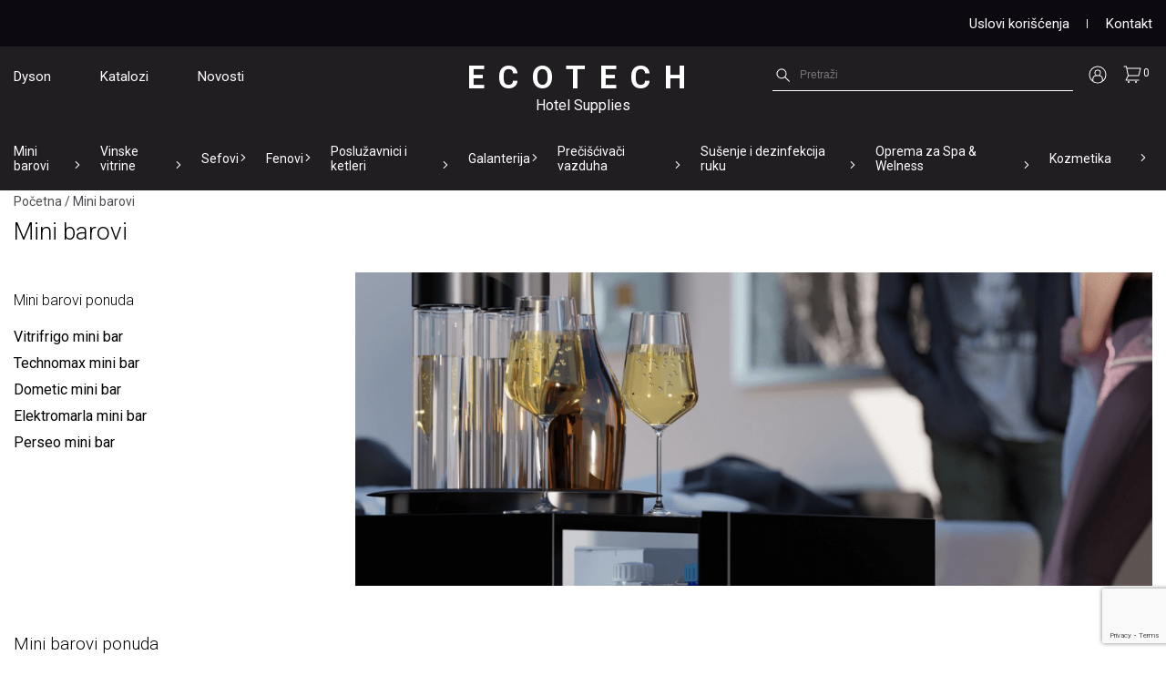

--- FILE ---
content_type: text/html; charset=UTF-8
request_url: https://www.ecotech.rs/kategorija-proizvoda/mini-barovi/
body_size: 19472
content:
<!doctype html>
<html lang="sr">
<head>

  <!-- Google tag (gtag.js) -->
  <script async src="https://www.googletagmanager.com/gtag/js?id=UA-107538110-1"></script>
  <script>
    window.dataLayer = window.dataLayer || [];
    function gtag(){dataLayer.push(arguments);}
    gtag('js', new Date());

    gtag('config', 'UA-107538110-1');
  </script>

  <meta charset="utf-8">
<script type="text/javascript">
/* <![CDATA[ */
var gform;gform||(document.addEventListener("gform_main_scripts_loaded",function(){gform.scriptsLoaded=!0}),document.addEventListener("gform/theme/scripts_loaded",function(){gform.themeScriptsLoaded=!0}),window.addEventListener("DOMContentLoaded",function(){gform.domLoaded=!0}),gform={domLoaded:!1,scriptsLoaded:!1,themeScriptsLoaded:!1,isFormEditor:()=>"function"==typeof InitializeEditor,callIfLoaded:function(o){return!(!gform.domLoaded||!gform.scriptsLoaded||!gform.themeScriptsLoaded&&!gform.isFormEditor()||(gform.isFormEditor()&&console.warn("The use of gform.initializeOnLoaded() is deprecated in the form editor context and will be removed in Gravity Forms 3.1."),o(),0))},initializeOnLoaded:function(o){gform.callIfLoaded(o)||(document.addEventListener("gform_main_scripts_loaded",()=>{gform.scriptsLoaded=!0,gform.callIfLoaded(o)}),document.addEventListener("gform/theme/scripts_loaded",()=>{gform.themeScriptsLoaded=!0,gform.callIfLoaded(o)}),window.addEventListener("DOMContentLoaded",()=>{gform.domLoaded=!0,gform.callIfLoaded(o)}))},hooks:{action:{},filter:{}},addAction:function(o,r,e,t){gform.addHook("action",o,r,e,t)},addFilter:function(o,r,e,t){gform.addHook("filter",o,r,e,t)},doAction:function(o){gform.doHook("action",o,arguments)},applyFilters:function(o){return gform.doHook("filter",o,arguments)},removeAction:function(o,r){gform.removeHook("action",o,r)},removeFilter:function(o,r,e){gform.removeHook("filter",o,r,e)},addHook:function(o,r,e,t,n){null==gform.hooks[o][r]&&(gform.hooks[o][r]=[]);var d=gform.hooks[o][r];null==n&&(n=r+"_"+d.length),gform.hooks[o][r].push({tag:n,callable:e,priority:t=null==t?10:t})},doHook:function(r,o,e){var t;if(e=Array.prototype.slice.call(e,1),null!=gform.hooks[r][o]&&((o=gform.hooks[r][o]).sort(function(o,r){return o.priority-r.priority}),o.forEach(function(o){"function"!=typeof(t=o.callable)&&(t=window[t]),"action"==r?t.apply(null,e):e[0]=t.apply(null,e)})),"filter"==r)return e[0]},removeHook:function(o,r,t,n){var e;null!=gform.hooks[o][r]&&(e=(e=gform.hooks[o][r]).filter(function(o,r,e){return!!(null!=n&&n!=o.tag||null!=t&&t!=o.priority)}),gform.hooks[o][r]=e)}});
/* ]]> */
</script>

  <meta http-equiv="X-UA-Compatible" content="IE=edge">
  <meta name="viewport" content="width=device-width, initial-scale=1">
  <title>Mini barovi - Oprema za hotele - Ecotech</title>
  <link rel="icon" type="image/x-icon" href="https://www.ecotech.rs/wp-content/themes/ecotech/img/ecotech32x32.png">
  <link rel="preconnect" href="https://fonts.googleapis.com">
  <link rel="preconnect" href="https://fonts.gstatic.com" crossorigin>
  <link href="https://fonts.googleapis.com/css2?family=Roboto:wght@300;400;700&display=swap" rel="stylesheet">

  <link rel="stylesheet" href="https://www.ecotech.rs/wp-content/themes/ecotech/css/all.min.css">
  
  <!-- HTML5 shim and Respond.js for IE8 support of HTML5 elements and media queries -->
  <!-- WARNING: Respond.js doesn't work if you view the page via file:// -->
    <!--[if lt IE 9]>
      <script src="https://cdn.jsdelivr.net/npm/html5shiv@3.7.3/dist/html5shiv.min.js"></script>
      <script src="https://cdn.jsdelivr.net/npm/respond.js@1.4.2/dest/respond.min.js"></script>
    <![endif]-->
     <meta name='robots' content='index, follow, max-image-preview:large, max-snippet:-1, max-video-preview:-1' />
	<style>img:is([sizes="auto" i], [sizes^="auto," i]) { contain-intrinsic-size: 3000px 1500px }</style>
	
	<!-- This site is optimized with the Yoast SEO plugin v26.6 - https://yoast.com/wordpress/plugins/seo/ -->
	<link rel="canonical" href="https://www.ecotech.rs/kategorija-proizvoda/mini-barovi/" />
	<meta property="og:locale" content="sr_RS" />
	<meta property="og:type" content="article" />
	<meta property="og:title" content="Mini barovi - Oprema za hotele - Ecotech" />
	<meta property="og:url" content="https://www.ecotech.rs/kategorija-proizvoda/mini-barovi/" />
	<meta property="og:site_name" content="Oprema za hotele - Ecotech" />
	<meta name="twitter:card" content="summary_large_image" />
	<script type="application/ld+json" class="yoast-schema-graph">{"@context":"https://schema.org","@graph":[{"@type":"CollectionPage","@id":"https://www.ecotech.rs/kategorija-proizvoda/mini-barovi/","url":"https://www.ecotech.rs/kategorija-proizvoda/mini-barovi/","name":"Mini barovi - Oprema za hotele - Ecotech","isPartOf":{"@id":"https://www.ecotech.rs/#website"},"breadcrumb":{"@id":"https://www.ecotech.rs/kategorija-proizvoda/mini-barovi/#breadcrumb"},"inLanguage":"sr-RS"},{"@type":"BreadcrumbList","@id":"https://www.ecotech.rs/kategorija-proizvoda/mini-barovi/#breadcrumb","itemListElement":[{"@type":"ListItem","position":1,"name":"Početna","item":"https://www.ecotech.rs/"},{"@type":"ListItem","position":2,"name":"Mini barovi"}]},{"@type":"WebSite","@id":"https://www.ecotech.rs/#website","url":"https://www.ecotech.rs/","name":"Oprema za hotele - Ecotech","description":"","publisher":{"@id":"https://www.ecotech.rs/#organization"},"potentialAction":[{"@type":"SearchAction","target":{"@type":"EntryPoint","urlTemplate":"https://www.ecotech.rs/?s={search_term_string}"},"query-input":{"@type":"PropertyValueSpecification","valueRequired":true,"valueName":"search_term_string"}}],"inLanguage":"sr-RS"},{"@type":"Organization","@id":"https://www.ecotech.rs/#organization","name":"Ecotech line","url":"https://www.ecotech.rs/","logo":{"@type":"ImageObject","inLanguage":"sr-RS","@id":"https://www.ecotech.rs/#/schema/logo/image/","url":"","contentUrl":"","caption":"Ecotech line"},"image":{"@id":"https://www.ecotech.rs/#/schema/logo/image/"}}]}</script>
	<!-- / Yoast SEO plugin. -->


<link rel="alternate" type="application/rss+xml" title="Oprema za hotele - Ecotech &raquo; довод за Mini barovi Категорија" href="https://www.ecotech.rs/kategorija-proizvoda/mini-barovi/feed/" />
<script type="text/javascript">
/* <![CDATA[ */
window._wpemojiSettings = {"baseUrl":"https:\/\/s.w.org\/images\/core\/emoji\/16.0.1\/72x72\/","ext":".png","svgUrl":"https:\/\/s.w.org\/images\/core\/emoji\/16.0.1\/svg\/","svgExt":".svg","source":{"concatemoji":"https:\/\/www.ecotech.rs\/wp-includes\/js\/wp-emoji-release.min.js?ver=6.8.3"}};
/*! This file is auto-generated */
!function(s,n){var o,i,e;function c(e){try{var t={supportTests:e,timestamp:(new Date).valueOf()};sessionStorage.setItem(o,JSON.stringify(t))}catch(e){}}function p(e,t,n){e.clearRect(0,0,e.canvas.width,e.canvas.height),e.fillText(t,0,0);var t=new Uint32Array(e.getImageData(0,0,e.canvas.width,e.canvas.height).data),a=(e.clearRect(0,0,e.canvas.width,e.canvas.height),e.fillText(n,0,0),new Uint32Array(e.getImageData(0,0,e.canvas.width,e.canvas.height).data));return t.every(function(e,t){return e===a[t]})}function u(e,t){e.clearRect(0,0,e.canvas.width,e.canvas.height),e.fillText(t,0,0);for(var n=e.getImageData(16,16,1,1),a=0;a<n.data.length;a++)if(0!==n.data[a])return!1;return!0}function f(e,t,n,a){switch(t){case"flag":return n(e,"\ud83c\udff3\ufe0f\u200d\u26a7\ufe0f","\ud83c\udff3\ufe0f\u200b\u26a7\ufe0f")?!1:!n(e,"\ud83c\udde8\ud83c\uddf6","\ud83c\udde8\u200b\ud83c\uddf6")&&!n(e,"\ud83c\udff4\udb40\udc67\udb40\udc62\udb40\udc65\udb40\udc6e\udb40\udc67\udb40\udc7f","\ud83c\udff4\u200b\udb40\udc67\u200b\udb40\udc62\u200b\udb40\udc65\u200b\udb40\udc6e\u200b\udb40\udc67\u200b\udb40\udc7f");case"emoji":return!a(e,"\ud83e\udedf")}return!1}function g(e,t,n,a){var r="undefined"!=typeof WorkerGlobalScope&&self instanceof WorkerGlobalScope?new OffscreenCanvas(300,150):s.createElement("canvas"),o=r.getContext("2d",{willReadFrequently:!0}),i=(o.textBaseline="top",o.font="600 32px Arial",{});return e.forEach(function(e){i[e]=t(o,e,n,a)}),i}function t(e){var t=s.createElement("script");t.src=e,t.defer=!0,s.head.appendChild(t)}"undefined"!=typeof Promise&&(o="wpEmojiSettingsSupports",i=["flag","emoji"],n.supports={everything:!0,everythingExceptFlag:!0},e=new Promise(function(e){s.addEventListener("DOMContentLoaded",e,{once:!0})}),new Promise(function(t){var n=function(){try{var e=JSON.parse(sessionStorage.getItem(o));if("object"==typeof e&&"number"==typeof e.timestamp&&(new Date).valueOf()<e.timestamp+604800&&"object"==typeof e.supportTests)return e.supportTests}catch(e){}return null}();if(!n){if("undefined"!=typeof Worker&&"undefined"!=typeof OffscreenCanvas&&"undefined"!=typeof URL&&URL.createObjectURL&&"undefined"!=typeof Blob)try{var e="postMessage("+g.toString()+"("+[JSON.stringify(i),f.toString(),p.toString(),u.toString()].join(",")+"));",a=new Blob([e],{type:"text/javascript"}),r=new Worker(URL.createObjectURL(a),{name:"wpTestEmojiSupports"});return void(r.onmessage=function(e){c(n=e.data),r.terminate(),t(n)})}catch(e){}c(n=g(i,f,p,u))}t(n)}).then(function(e){for(var t in e)n.supports[t]=e[t],n.supports.everything=n.supports.everything&&n.supports[t],"flag"!==t&&(n.supports.everythingExceptFlag=n.supports.everythingExceptFlag&&n.supports[t]);n.supports.everythingExceptFlag=n.supports.everythingExceptFlag&&!n.supports.flag,n.DOMReady=!1,n.readyCallback=function(){n.DOMReady=!0}}).then(function(){return e}).then(function(){var e;n.supports.everything||(n.readyCallback(),(e=n.source||{}).concatemoji?t(e.concatemoji):e.wpemoji&&e.twemoji&&(t(e.twemoji),t(e.wpemoji)))}))}((window,document),window._wpemojiSettings);
/* ]]> */
</script>
<link rel='stylesheet' id='font-awesome-css' href='https://www.ecotech.rs/wp-content/plugins/woocommerce-ajax-filters/berocket/assets/css/font-awesome.min.css?ver=6.8.3' type='text/css' media='all' />
<link rel='stylesheet' id='berocket_aapf_widget-style-css' href='https://www.ecotech.rs/wp-content/plugins/woocommerce-ajax-filters/assets/frontend/css/fullmain.min.css?ver=1.6.9.4' type='text/css' media='all' />
<style id='wp-emoji-styles-inline-css' type='text/css'>

	img.wp-smiley, img.emoji {
		display: inline !important;
		border: none !important;
		box-shadow: none !important;
		height: 1em !important;
		width: 1em !important;
		margin: 0 0.07em !important;
		vertical-align: -0.1em !important;
		background: none !important;
		padding: 0 !important;
	}
</style>
<link rel='stylesheet' id='wp-block-library-css' href='https://www.ecotech.rs/wp-includes/css/dist/block-library/style.min.css?ver=6.8.3' type='text/css' media='all' />
<style id='classic-theme-styles-inline-css' type='text/css'>
/*! This file is auto-generated */
.wp-block-button__link{color:#fff;background-color:#32373c;border-radius:9999px;box-shadow:none;text-decoration:none;padding:calc(.667em + 2px) calc(1.333em + 2px);font-size:1.125em}.wp-block-file__button{background:#32373c;color:#fff;text-decoration:none}
</style>
<style id='global-styles-inline-css' type='text/css'>
:root{--wp--preset--aspect-ratio--square: 1;--wp--preset--aspect-ratio--4-3: 4/3;--wp--preset--aspect-ratio--3-4: 3/4;--wp--preset--aspect-ratio--3-2: 3/2;--wp--preset--aspect-ratio--2-3: 2/3;--wp--preset--aspect-ratio--16-9: 16/9;--wp--preset--aspect-ratio--9-16: 9/16;--wp--preset--color--black: #000000;--wp--preset--color--cyan-bluish-gray: #abb8c3;--wp--preset--color--white: #ffffff;--wp--preset--color--pale-pink: #f78da7;--wp--preset--color--vivid-red: #cf2e2e;--wp--preset--color--luminous-vivid-orange: #ff6900;--wp--preset--color--luminous-vivid-amber: #fcb900;--wp--preset--color--light-green-cyan: #7bdcb5;--wp--preset--color--vivid-green-cyan: #00d084;--wp--preset--color--pale-cyan-blue: #8ed1fc;--wp--preset--color--vivid-cyan-blue: #0693e3;--wp--preset--color--vivid-purple: #9b51e0;--wp--preset--gradient--vivid-cyan-blue-to-vivid-purple: linear-gradient(135deg,rgba(6,147,227,1) 0%,rgb(155,81,224) 100%);--wp--preset--gradient--light-green-cyan-to-vivid-green-cyan: linear-gradient(135deg,rgb(122,220,180) 0%,rgb(0,208,130) 100%);--wp--preset--gradient--luminous-vivid-amber-to-luminous-vivid-orange: linear-gradient(135deg,rgba(252,185,0,1) 0%,rgba(255,105,0,1) 100%);--wp--preset--gradient--luminous-vivid-orange-to-vivid-red: linear-gradient(135deg,rgba(255,105,0,1) 0%,rgb(207,46,46) 100%);--wp--preset--gradient--very-light-gray-to-cyan-bluish-gray: linear-gradient(135deg,rgb(238,238,238) 0%,rgb(169,184,195) 100%);--wp--preset--gradient--cool-to-warm-spectrum: linear-gradient(135deg,rgb(74,234,220) 0%,rgb(151,120,209) 20%,rgb(207,42,186) 40%,rgb(238,44,130) 60%,rgb(251,105,98) 80%,rgb(254,248,76) 100%);--wp--preset--gradient--blush-light-purple: linear-gradient(135deg,rgb(255,206,236) 0%,rgb(152,150,240) 100%);--wp--preset--gradient--blush-bordeaux: linear-gradient(135deg,rgb(254,205,165) 0%,rgb(254,45,45) 50%,rgb(107,0,62) 100%);--wp--preset--gradient--luminous-dusk: linear-gradient(135deg,rgb(255,203,112) 0%,rgb(199,81,192) 50%,rgb(65,88,208) 100%);--wp--preset--gradient--pale-ocean: linear-gradient(135deg,rgb(255,245,203) 0%,rgb(182,227,212) 50%,rgb(51,167,181) 100%);--wp--preset--gradient--electric-grass: linear-gradient(135deg,rgb(202,248,128) 0%,rgb(113,206,126) 100%);--wp--preset--gradient--midnight: linear-gradient(135deg,rgb(2,3,129) 0%,rgb(40,116,252) 100%);--wp--preset--font-size--small: 13px;--wp--preset--font-size--medium: 20px;--wp--preset--font-size--large: 36px;--wp--preset--font-size--x-large: 42px;--wp--preset--spacing--20: 0.44rem;--wp--preset--spacing--30: 0.67rem;--wp--preset--spacing--40: 1rem;--wp--preset--spacing--50: 1.5rem;--wp--preset--spacing--60: 2.25rem;--wp--preset--spacing--70: 3.38rem;--wp--preset--spacing--80: 5.06rem;--wp--preset--shadow--natural: 6px 6px 9px rgba(0, 0, 0, 0.2);--wp--preset--shadow--deep: 12px 12px 50px rgba(0, 0, 0, 0.4);--wp--preset--shadow--sharp: 6px 6px 0px rgba(0, 0, 0, 0.2);--wp--preset--shadow--outlined: 6px 6px 0px -3px rgba(255, 255, 255, 1), 6px 6px rgba(0, 0, 0, 1);--wp--preset--shadow--crisp: 6px 6px 0px rgba(0, 0, 0, 1);}:where(.is-layout-flex){gap: 0.5em;}:where(.is-layout-grid){gap: 0.5em;}body .is-layout-flex{display: flex;}.is-layout-flex{flex-wrap: wrap;align-items: center;}.is-layout-flex > :is(*, div){margin: 0;}body .is-layout-grid{display: grid;}.is-layout-grid > :is(*, div){margin: 0;}:where(.wp-block-columns.is-layout-flex){gap: 2em;}:where(.wp-block-columns.is-layout-grid){gap: 2em;}:where(.wp-block-post-template.is-layout-flex){gap: 1.25em;}:where(.wp-block-post-template.is-layout-grid){gap: 1.25em;}.has-black-color{color: var(--wp--preset--color--black) !important;}.has-cyan-bluish-gray-color{color: var(--wp--preset--color--cyan-bluish-gray) !important;}.has-white-color{color: var(--wp--preset--color--white) !important;}.has-pale-pink-color{color: var(--wp--preset--color--pale-pink) !important;}.has-vivid-red-color{color: var(--wp--preset--color--vivid-red) !important;}.has-luminous-vivid-orange-color{color: var(--wp--preset--color--luminous-vivid-orange) !important;}.has-luminous-vivid-amber-color{color: var(--wp--preset--color--luminous-vivid-amber) !important;}.has-light-green-cyan-color{color: var(--wp--preset--color--light-green-cyan) !important;}.has-vivid-green-cyan-color{color: var(--wp--preset--color--vivid-green-cyan) !important;}.has-pale-cyan-blue-color{color: var(--wp--preset--color--pale-cyan-blue) !important;}.has-vivid-cyan-blue-color{color: var(--wp--preset--color--vivid-cyan-blue) !important;}.has-vivid-purple-color{color: var(--wp--preset--color--vivid-purple) !important;}.has-black-background-color{background-color: var(--wp--preset--color--black) !important;}.has-cyan-bluish-gray-background-color{background-color: var(--wp--preset--color--cyan-bluish-gray) !important;}.has-white-background-color{background-color: var(--wp--preset--color--white) !important;}.has-pale-pink-background-color{background-color: var(--wp--preset--color--pale-pink) !important;}.has-vivid-red-background-color{background-color: var(--wp--preset--color--vivid-red) !important;}.has-luminous-vivid-orange-background-color{background-color: var(--wp--preset--color--luminous-vivid-orange) !important;}.has-luminous-vivid-amber-background-color{background-color: var(--wp--preset--color--luminous-vivid-amber) !important;}.has-light-green-cyan-background-color{background-color: var(--wp--preset--color--light-green-cyan) !important;}.has-vivid-green-cyan-background-color{background-color: var(--wp--preset--color--vivid-green-cyan) !important;}.has-pale-cyan-blue-background-color{background-color: var(--wp--preset--color--pale-cyan-blue) !important;}.has-vivid-cyan-blue-background-color{background-color: var(--wp--preset--color--vivid-cyan-blue) !important;}.has-vivid-purple-background-color{background-color: var(--wp--preset--color--vivid-purple) !important;}.has-black-border-color{border-color: var(--wp--preset--color--black) !important;}.has-cyan-bluish-gray-border-color{border-color: var(--wp--preset--color--cyan-bluish-gray) !important;}.has-white-border-color{border-color: var(--wp--preset--color--white) !important;}.has-pale-pink-border-color{border-color: var(--wp--preset--color--pale-pink) !important;}.has-vivid-red-border-color{border-color: var(--wp--preset--color--vivid-red) !important;}.has-luminous-vivid-orange-border-color{border-color: var(--wp--preset--color--luminous-vivid-orange) !important;}.has-luminous-vivid-amber-border-color{border-color: var(--wp--preset--color--luminous-vivid-amber) !important;}.has-light-green-cyan-border-color{border-color: var(--wp--preset--color--light-green-cyan) !important;}.has-vivid-green-cyan-border-color{border-color: var(--wp--preset--color--vivid-green-cyan) !important;}.has-pale-cyan-blue-border-color{border-color: var(--wp--preset--color--pale-cyan-blue) !important;}.has-vivid-cyan-blue-border-color{border-color: var(--wp--preset--color--vivid-cyan-blue) !important;}.has-vivid-purple-border-color{border-color: var(--wp--preset--color--vivid-purple) !important;}.has-vivid-cyan-blue-to-vivid-purple-gradient-background{background: var(--wp--preset--gradient--vivid-cyan-blue-to-vivid-purple) !important;}.has-light-green-cyan-to-vivid-green-cyan-gradient-background{background: var(--wp--preset--gradient--light-green-cyan-to-vivid-green-cyan) !important;}.has-luminous-vivid-amber-to-luminous-vivid-orange-gradient-background{background: var(--wp--preset--gradient--luminous-vivid-amber-to-luminous-vivid-orange) !important;}.has-luminous-vivid-orange-to-vivid-red-gradient-background{background: var(--wp--preset--gradient--luminous-vivid-orange-to-vivid-red) !important;}.has-very-light-gray-to-cyan-bluish-gray-gradient-background{background: var(--wp--preset--gradient--very-light-gray-to-cyan-bluish-gray) !important;}.has-cool-to-warm-spectrum-gradient-background{background: var(--wp--preset--gradient--cool-to-warm-spectrum) !important;}.has-blush-light-purple-gradient-background{background: var(--wp--preset--gradient--blush-light-purple) !important;}.has-blush-bordeaux-gradient-background{background: var(--wp--preset--gradient--blush-bordeaux) !important;}.has-luminous-dusk-gradient-background{background: var(--wp--preset--gradient--luminous-dusk) !important;}.has-pale-ocean-gradient-background{background: var(--wp--preset--gradient--pale-ocean) !important;}.has-electric-grass-gradient-background{background: var(--wp--preset--gradient--electric-grass) !important;}.has-midnight-gradient-background{background: var(--wp--preset--gradient--midnight) !important;}.has-small-font-size{font-size: var(--wp--preset--font-size--small) !important;}.has-medium-font-size{font-size: var(--wp--preset--font-size--medium) !important;}.has-large-font-size{font-size: var(--wp--preset--font-size--large) !important;}.has-x-large-font-size{font-size: var(--wp--preset--font-size--x-large) !important;}
:where(.wp-block-post-template.is-layout-flex){gap: 1.25em;}:where(.wp-block-post-template.is-layout-grid){gap: 1.25em;}
:where(.wp-block-columns.is-layout-flex){gap: 2em;}:where(.wp-block-columns.is-layout-grid){gap: 2em;}
:root :where(.wp-block-pullquote){font-size: 1.5em;line-height: 1.6;}
</style>
<link rel='stylesheet' id='categories-images-styles-css' href='https://www.ecotech.rs/wp-content/plugins/categories-images/assets/css/zci-styles.css?ver=3.3.0' type='text/css' media='all' />
<link rel='stylesheet' id='widgetkit-site-css' href='https://www.ecotech.rs/wp-content/plugins/widgetkit/assets/css/site.css?ver=6.8.3' type='text/css' media='all' />
<link rel='stylesheet' id='woocommerce-layout-css' href='https://www.ecotech.rs/wp-content/plugins/woocommerce/assets/css/woocommerce-layout.css?ver=10.3.7' type='text/css' media='all' />
<link rel='stylesheet' id='woocommerce-smallscreen-css' href='https://www.ecotech.rs/wp-content/plugins/woocommerce/assets/css/woocommerce-smallscreen.css?ver=10.3.7' type='text/css' media='only screen and (max-width: 768px)' />
<link rel='stylesheet' id='woocommerce-general-css' href='https://www.ecotech.rs/wp-content/plugins/woocommerce/assets/css/woocommerce.css?ver=10.3.7' type='text/css' media='all' />
<style id='woocommerce-inline-inline-css' type='text/css'>
.woocommerce form .form-row .required { visibility: visible; }
</style>
<link rel='stylesheet' id='aws-style-css' href='https://www.ecotech.rs/wp-content/plugins/advanced-woo-search/assets/css/common.min.css?ver=3.50' type='text/css' media='all' />
<link rel='stylesheet' id='brands-styles-css' href='https://www.ecotech.rs/wp-content/plugins/woocommerce/assets/css/brands.css?ver=10.3.7' type='text/css' media='all' />
<!--n2css--><!--n2js--><script type="text/javascript" src="https://www.ecotech.rs/wp-includes/js/jquery/jquery.min.js?ver=3.7.1" id="jquery-core-js"></script>
<script type="text/javascript" src="https://www.ecotech.rs/wp-includes/js/jquery/jquery-migrate.min.js?ver=3.4.1" id="jquery-migrate-js"></script>
<script type="text/javascript" src="https://www.ecotech.rs/wp-content/plugins/widgetkit/assets/lib/uikit/dist/js/uikit.min.js?ver=6.8.3" id="uikit-js"></script>
<script type="text/javascript" src="https://www.ecotech.rs/wp-content/plugins/widgetkit/assets/lib/uikit/dist/js/uikit-icons.min.js?ver=6.8.3" id="uikit-icons-js"></script>
<script type="text/javascript" src="https://www.ecotech.rs/wp-content/plugins/woocommerce/assets/js/jquery-blockui/jquery.blockUI.min.js?ver=2.7.0-wc.10.3.7" id="wc-jquery-blockui-js" defer="defer" data-wp-strategy="defer"></script>
<script type="text/javascript" id="wc-add-to-cart-js-extra">
/* <![CDATA[ */
var wc_add_to_cart_params = {"ajax_url":"\/wp-admin\/admin-ajax.php","wc_ajax_url":"\/?wc-ajax=%%endpoint%%","i18n_view_cart":"\u041f\u0440\u0435\u0433\u043b\u0435\u0434 \u043a\u043e\u0440\u043f\u0435","cart_url":"https:\/\/www.ecotech.rs\/korpa\/","is_cart":"","cart_redirect_after_add":"yes"};
/* ]]> */
</script>
<script type="text/javascript" src="https://www.ecotech.rs/wp-content/plugins/woocommerce/assets/js/frontend/add-to-cart.min.js?ver=10.3.7" id="wc-add-to-cart-js" defer="defer" data-wp-strategy="defer"></script>
<script type="text/javascript" src="https://www.ecotech.rs/wp-content/plugins/woocommerce/assets/js/js-cookie/js.cookie.min.js?ver=2.1.4-wc.10.3.7" id="wc-js-cookie-js" defer="defer" data-wp-strategy="defer"></script>
<script type="text/javascript" id="woocommerce-js-extra">
/* <![CDATA[ */
var woocommerce_params = {"ajax_url":"\/wp-admin\/admin-ajax.php","wc_ajax_url":"\/?wc-ajax=%%endpoint%%","i18n_password_show":"\u041f\u0440\u0438\u043a\u0430\u0436\u0438 \u043b\u043e\u0437\u0438\u043d\u043a\u0443","i18n_password_hide":"\u0421\u0430\u043a\u0440\u0438\u0458 \u043b\u043e\u0437\u0438\u043d\u043a\u0443"};
/* ]]> */
</script>
<script type="text/javascript" src="https://www.ecotech.rs/wp-content/plugins/woocommerce/assets/js/frontend/woocommerce.min.js?ver=10.3.7" id="woocommerce-js" defer="defer" data-wp-strategy="defer"></script>
<link rel="https://api.w.org/" href="https://www.ecotech.rs/wp-json/" /><link rel="alternate" title="JSON" type="application/json" href="https://www.ecotech.rs/wp-json/wp/v2/product_cat/328" /><link rel="EditURI" type="application/rsd+xml" title="RSD" href="https://www.ecotech.rs/xmlrpc.php?rsd" />
<meta name="generator" content="WordPress 6.8.3" />
<meta name="generator" content="WooCommerce 10.3.7" />

<!-- This website runs the Product Feed PRO for WooCommerce by AdTribes.io plugin - version woocommercesea_option_installed_version -->
<style></style>	<noscript><style>.woocommerce-product-gallery{ opacity: 1 !important; }</style></noscript>
	     <link rel="stylesheet" href="https://www.ecotech.rs/wp-content/themes/ecotech/css/ecotech.css">

  <script>
        (function (Q, R) {
            if(Q.__qr__) return;
            Q.__qr__ = {
                brandSetting: {
                    includePageLink: true,
                    messageText: "Zdravo.. Imam pitanje.",
                    phoneNumber: "+38163269125"
                },
                chatButtonSetting: {
                    sideMargin: 20,
                    marginBottom: 20,
                    position: "left",
                    buttonType: "ICON",
                    buttonText: undefined,
                    buttonBgColor: "#04AA6D",
                    buttonTextColor: "#fff"
                }
            };
            var u = 'https://webview.quickreply.ai/whatsapp/script-v2.min.js';
            var h = R.head || R.documentElement;
            var e = R.createElement('script');
            e.type = 'text/javascript';
            e.async = true;
            e.src = u;
            h.insertBefore(e, h.lastChild);
        })(window, document);
</script>


   </head>
   <body class="wp-theme-ecotech theme-ecotech woocommerce woocommerce-page woocommerce-no-js">
     <header>
      <div class="head_wrapper">
        <div class="bar_wrapper">
         <div class="container">
          <div class="bar">
           <!-- <span><a href="/kategorija-proizvoda/fenovi/valera-fenovi-za-hotele/" class="pulse">Akcija 10% na Valera fenove!</a></span> -->
           <ul>
            <li><a href="/uslovi-koriscenja">Uslovi korišćenja</a></li>
            <li><a href="/kontakt">Kontakt</a></li>
          </ul>
        </div>
      </div>
    </div>
    <div class="logo_menu_wrapper">
      <div class="header_wrapper">
       <div class="container">
        <div class="header_left">
         <ul>
          <li><a href="/kategorija-proizvoda/dyson/">Dyson</a></li>
          <li><a href="/katalozi">Katalozi</a></li>
          <li><a href="/novosti">Novosti</a></li>
        </ul>
      </div>

      <div class="logo">
       <h1><a href="/">Ecotech</a></h1>
       <span>Hotel Supplies</span>
     </div>
     <div class="header_right">
       <svg focusable="false" viewBox="0 0 24 24" class="pretraga" aria-hidden="true" data-hb-id="pl-icon"><path d="M18.75 17.94l-4.53-4.53A5.44 5.44 0 0015.5 9.9a5.51 5.51 0 10-2 4.22l4.5 4.53a.52.52 0 00.71 0 .51.51 0 00.04-.71zM5.5 9.9a4.5 4.5 0 114.5 4.5 4.51 4.51 0 01-4.5-4.5z"></path></svg>
               <div class="header-search"><div class="aws-container" data-url="/?wc-ajax=aws_action" data-siteurl="https://www.ecotech.rs" data-lang="" data-show-loader="true" data-show-more="true" data-show-page="true" data-ajax-search="true" data-show-clear="true" data-mobile-screen="false" data-use-analytics="false" data-min-chars="3" data-buttons-order="1" data-timeout="300" data-is-mobile="false" data-page-id="328" data-tax="product_cat" ><form class="aws-search-form" action="https://www.ecotech.rs/" method="get" role="search" ><div class="aws-wrapper"><label class="aws-search-label" for="6970cdc46a3d1">Pretraži</label><input type="search" name="s" id="6970cdc46a3d1" value="" class="aws-search-field" placeholder="Pretraži" autocomplete="off" /><input type="hidden" name="post_type" value="product"><input type="hidden" name="type_aws" value="true"><div class="aws-search-clear"><span>×</span></div><div class="aws-loader"></div></div></form></div></div>          </div>

    <div class="header_account">
     <ul>
      <li><a href="/moj-nalog"><svg focusable="false" viewBox="2 2 24 24" class="MyAccount-icon" role="img" aria-label="My Account" data-hb-id="pl-icon"><path d="M14 4.5a9.5 9.5 0 109.5 9.5A9.51 9.51 0 0014 4.5zM9.26 21.05v-2.17a3.37 3.37 0 013.36-3.36h2.74a3.37 3.37 0 013.36 3.36v2.19a8.47 8.47 0 01-9.48 0zM14 14.5a2.5 2.5 0 112.5-2.5 2.5 2.5 0 01-2.5 2.5zm5.73 5.76v-1.38a4.37 4.37 0 00-3.44-4.26A3.45 3.45 0 0017.5 12a3.5 3.5 0 00-7 0 3.45 3.45 0 001.21 2.62 4.37 4.37 0 00-3.44 4.26v1.38a8.5 8.5 0 1111.46 0z"></path></svg></a></li>

      <li> <a href="/korpa"><svg focusable="false" viewBox="2 2 24 24" class="CartContent-icon" aria-hidden="true" data-hb-id="pl-icon"><path d="M21 15.54a.51.51 0 00.49-.38l2-8a.51.51 0 00-.1-.43.49.49 0 00-.39-.19H8.28L8 4.9a.51.51 0 00-.49-.4H5a.5.5 0 000 1h2.05L9 15l-2.36 4.74a.53.53 0 000 .49.5.5 0 00.42.23H21a.5.5 0 00.5-.5.5.5 0 00-.5-.5H7.89l1.92-3.92zm1.34-8l-1.73 7H9.92l-1.43-7zM10 21a1 1 0 101 1 1 1 0 00-1-1zM18 21a1 1 0 101 1 1 1 0 00-1-1z"></path></svg></a><span><a href="/korpa">0</a></span></li>
    </ul>
  </div>
</div>
</div>
<div class="menu_wrapper">
 <div class="container">
  <div class="menu">
   <button class="toggle-menu"><span></span></button>
   <div class="menu-glavni-meni-container"><ul id="menu-glavni-meni" class="menu"><li id="menu-item-5614" class="menu-item menu-item-type-taxonomy menu-item-object-product_cat current-menu-item menu-item-has-children menu-item-5614"><a href="https://www.ecotech.rs/kategorija-proizvoda/mini-barovi/" aria-current="page">Mini barovi</a>
<ul class="sub-menu">
	<li id="menu-item-7367" class="menu-item menu-item-type-taxonomy menu-item-object-product_cat menu-item-7367"><a href="https://www.ecotech.rs/kategorija-proizvoda/mini-barovi/perseo-mini-bar/">Perseo mini bar</a></li>
	<li id="menu-item-5617" class="menu-item menu-item-type-taxonomy menu-item-object-product_cat menu-item-5617"><a href="https://www.ecotech.rs/kategorija-proizvoda/mini-barovi/dometic-mini-bar/">Dometic mini bar</a></li>
	<li id="menu-item-5615" class="menu-item menu-item-type-taxonomy menu-item-object-product_cat menu-item-5615"><a href="https://www.ecotech.rs/kategorija-proizvoda/mini-barovi/minibar-za-hotelske-sobe/">Vitrifrigo mini bar</a></li>
	<li id="menu-item-5616" class="menu-item menu-item-type-taxonomy menu-item-object-product_cat menu-item-5616"><a href="https://www.ecotech.rs/kategorija-proizvoda/mini-barovi/technomax-mini-bar/">Technomax mini bar</a></li>
	<li id="menu-item-5618" class="menu-item menu-item-type-taxonomy menu-item-object-product_cat menu-item-5618"><a href="https://www.ecotech.rs/kategorija-proizvoda/mini-barovi/elektromarla-mini-bar/">Elektromarla mini bar</a></li>
</ul>
</li>
<li id="menu-item-5620" class="menu-item menu-item-type-taxonomy menu-item-object-product_cat menu-item-has-children menu-item-5620"><a href="https://www.ecotech.rs/kategorija-proizvoda/vinske-vitrine/">Vinske vitrine</a>
<ul class="sub-menu">
	<li id="menu-item-5621" class="menu-item menu-item-type-taxonomy menu-item-object-product_cat menu-item-5621"><a href="https://www.ecotech.rs/kategorija-proizvoda/vinske-vitrine/dometic-vinske-vitrine/">Dometic vinske vitrine</a></li>
	<li id="menu-item-5689" class="menu-item menu-item-type-custom menu-item-object-custom menu-item-5689"><a href="/kategorija-proizvoda/vitrina-za-vino/">Vitifrigo vinske vitrine</a></li>
</ul>
</li>
<li id="menu-item-5623" class="menu-item menu-item-type-taxonomy menu-item-object-product_cat menu-item-has-children menu-item-5623"><a href="https://www.ecotech.rs/kategorija-proizvoda/sefovi/">Sefovi</a>
<ul class="sub-menu">
	<li id="menu-item-7366" class="menu-item menu-item-type-taxonomy menu-item-object-product_cat menu-item-7366"><a href="https://www.ecotech.rs/kategorija-proizvoda/sefovi/perseo-sefovi/">Perseo sefovi</a></li>
	<li id="menu-item-5624" class="menu-item menu-item-type-taxonomy menu-item-object-product_cat menu-item-5624"><a href="https://www.ecotech.rs/kategorija-proizvoda/sefovi/dometic-sefovi/">Dometic sefovi</a></li>
	<li id="menu-item-5690" class="menu-item menu-item-type-custom menu-item-object-custom menu-item-5690"><a href="/kategorija-proizvoda/sef-za-hotelske-sobe/">Vitifrigo sefovi</a></li>
	<li id="menu-item-5626" class="menu-item menu-item-type-taxonomy menu-item-object-product_cat menu-item-5626"><a href="https://www.ecotech.rs/kategorija-proizvoda/sefovi/technomax-sefovi/">Technomax sefovi</a></li>
	<li id="menu-item-5625" class="menu-item menu-item-type-taxonomy menu-item-object-product_cat menu-item-5625"><a href="https://www.ecotech.rs/kategorija-proizvoda/sefovi/elektromarla-sefovi/">Elektromarla sefovi</a></li>
</ul>
</li>
<li id="menu-item-5628" class="menu-item menu-item-type-taxonomy menu-item-object-product_cat menu-item-has-children menu-item-5628"><a href="https://www.ecotech.rs/kategorija-proizvoda/fenovi/">Fenovi</a>
<ul class="sub-menu">
	<li id="menu-item-5629" class="menu-item menu-item-type-taxonomy menu-item-object-product_cat menu-item-5629"><a href="https://www.ecotech.rs/kategorija-proizvoda/fenovi/fenovi-za-hotelske-sobe/">Fenovi za hotelske sobe</a></li>
	<li id="menu-item-5630" class="menu-item menu-item-type-taxonomy menu-item-object-product_cat menu-item-5630"><a href="https://www.ecotech.rs/kategorija-proizvoda/fenovi/valera-fenovi-za-bazene-i-spa/">Valera fenovi za bazene i spa</a></li>
	<li id="menu-item-5632" class="menu-item menu-item-type-taxonomy menu-item-object-product_cat menu-item-5632"><a href="https://www.ecotech.rs/kategorija-proizvoda/fenovi/dyson-fenovi-za-hotele/">Dyson fenovi za hotele</a></li>
	<li id="menu-item-5631" class="menu-item menu-item-type-taxonomy menu-item-object-product_cat menu-item-5631"><a href="https://www.ecotech.rs/kategorija-proizvoda/fenovi/valera-fenovi-za-hotele/">Valera fenovi za hotele</a></li>
	<li id="menu-item-6035" class="menu-item menu-item-type-taxonomy menu-item-object-product_cat menu-item-6035"><a href="https://www.ecotech.rs/kategorija-proizvoda/galanterija/valera-dodaci-za-fenove/">Valera dodaci za fenove</a></li>
</ul>
</li>
<li id="menu-item-5709" class="menu-item menu-item-type-taxonomy menu-item-object-product_cat menu-item-has-children menu-item-5709"><a href="https://www.ecotech.rs/kategorija-proizvoda/posluzavnici-i-ketleri/">Poslužavnici i ketleri</a>
<ul class="sub-menu">
	<li id="menu-item-5633" class="menu-item menu-item-type-taxonomy menu-item-object-product_cat menu-item-5633"><a href="https://www.ecotech.rs/kategorija-proizvoda/posluzavnici-i-ketleri/posluzavnici-i-ketleri-za-hotelske-sobe/">B-tray poslužavnici i ketleri</a></li>
</ul>
</li>
<li id="menu-item-6031" class="menu-item menu-item-type-taxonomy menu-item-object-product_cat menu-item-has-children menu-item-6031"><a href="https://www.ecotech.rs/kategorija-proizvoda/galanterija/">Galanterija</a>
<ul class="sub-menu">
	<li id="menu-item-6044" class="menu-item menu-item-type-taxonomy menu-item-object-product_cat menu-item-6044"><a href="https://www.ecotech.rs/kategorija-proizvoda/galanterija/b-tray-daske-za-peglanje/">B-tray daske za peglanje</a></li>
	<li id="menu-item-6045" class="menu-item menu-item-type-taxonomy menu-item-object-product_cat menu-item-6045"><a href="https://www.ecotech.rs/kategorija-proizvoda/galanterija/b-tray-kante-za-djubre/">B-tray kante za đubre</a></li>
	<li id="menu-item-6046" class="menu-item menu-item-type-taxonomy menu-item-object-product_cat menu-item-6046"><a href="https://www.ecotech.rs/kategorija-proizvoda/galanterija/b-tray-kozna-galanterija/">B-tray kožna galanterija</a></li>
	<li id="menu-item-6310" class="menu-item menu-item-type-taxonomy menu-item-object-product_cat menu-item-6310"><a href="https://www.ecotech.rs/kategorija-proizvoda/kofernici/">B-tray kofernici</a></li>
	<li id="menu-item-6048" class="menu-item menu-item-type-taxonomy menu-item-object-product_cat menu-item-6048"><a href="https://www.ecotech.rs/kategorija-proizvoda/galanterija/b-tray-vage/">B-tray vage</a></li>
	<li id="menu-item-6047" class="menu-item menu-item-type-taxonomy menu-item-object-product_cat menu-item-6047"><a href="https://www.ecotech.rs/kategorija-proizvoda/galanterija/b-tray-ostala-galanterija/">B-tray ostala galanterija</a></li>
	<li id="menu-item-6050" class="menu-item menu-item-type-taxonomy menu-item-object-product_cat menu-item-6050"><a href="https://www.ecotech.rs/kategorija-proizvoda/galanterija/valera-kozmeticka-ogledala/">Valera kozmetička ogledala</a></li>
</ul>
</li>
<li id="menu-item-5637" class="menu-item menu-item-type-taxonomy menu-item-object-product_cat menu-item-has-children menu-item-5637"><a href="https://www.ecotech.rs/kategorija-proizvoda/preciscivaci-vazduha/">Prečišćivači vazduha</a>
<ul class="sub-menu">
	<li id="menu-item-5640" class="menu-item menu-item-type-taxonomy menu-item-object-product_cat menu-item-5640"><a href="https://www.ecotech.rs/kategorija-proizvoda/preciscivaci-vazduha/rensair-preciscivac-vazduha/">Rensair prečišćivač vazduha</a></li>
	<li id="menu-item-5641" class="menu-item menu-item-type-taxonomy menu-item-object-product_cat menu-item-5641"><a href="https://www.ecotech.rs/kategorija-proizvoda/preciscivaci-vazduha/dyson-preciscivac-vazduha/">Dyson prečišćivač vazduha</a></li>
</ul>
</li>
<li id="menu-item-5642" class="menu-item menu-item-type-taxonomy menu-item-object-product_cat menu-item-has-children menu-item-5642"><a href="https://www.ecotech.rs/kategorija-proizvoda/susaci-za-ruke/">Sušenje i dezinfekcija ruku</a>
<ul class="sub-menu">
	<li id="menu-item-5646" class="menu-item menu-item-type-taxonomy menu-item-object-product_cat menu-item-5646"><a href="https://www.ecotech.rs/kategorija-proizvoda/susaci-za-ruke/dyson-susaci-za-ruke/">Dyson susači za ruke</a></li>
	<li id="menu-item-6251" class="menu-item menu-item-type-taxonomy menu-item-object-product_cat menu-item-6251"><a href="https://www.ecotech.rs/kategorija-proizvoda/susaci-za-ruke/franke-susaci-za-ruke/">Franke sušači za ruke</a></li>
	<li id="menu-item-6250" class="menu-item menu-item-type-taxonomy menu-item-object-product_cat menu-item-6250"><a href="https://www.ecotech.rs/kategorija-proizvoda/susaci-za-ruke/valera-susaci-za-ruke/">Valera sušači za ruke</a></li>
	<li id="menu-item-5645" class="menu-item menu-item-type-taxonomy menu-item-object-product_cat menu-item-5645"><a href="https://www.ecotech.rs/kategorija-proizvoda/susaci-za-ruke/steripower-za-dezinfekciju-ruku/">Steripower za dezinfekciju ruku</a></li>
</ul>
</li>
<li id="menu-item-5634" class="menu-item menu-item-type-taxonomy menu-item-object-product_cat menu-item-has-children menu-item-5634"><a href="https://www.ecotech.rs/kategorija-proizvoda/oprema-za-spa-welness/">Oprema za Spa &amp; Welness</a>
<ul class="sub-menu">
	<li id="menu-item-5635" class="menu-item menu-item-type-taxonomy menu-item-object-product_cat menu-item-5635"><a href="https://www.ecotech.rs/kategorija-proizvoda/oprema-za-spa-welness/suitmate-ekstraktor-vode-iz-kupacih-kostima/">Suitmate ekstraktor</a></li>
	<li id="menu-item-6272" class="menu-item menu-item-type-taxonomy menu-item-object-product_cat menu-item-6272"><a href="https://www.ecotech.rs/kategorija-proizvoda/fenovi/valera-fenovi-za-bazene-i-spa/">Valera fenovi za bazene i spa</a></li>
</ul>
</li>
<li id="menu-item-5643" class="menu-item menu-item-type-taxonomy menu-item-object-product_cat menu-item-has-children menu-item-5643"><a href="https://www.ecotech.rs/kategorija-proizvoda/kozmetika/">Kozmetika</a>
<ul class="sub-menu">
	<li id="menu-item-5644" class="menu-item menu-item-type-taxonomy menu-item-object-product_cat menu-item-5644"><a href="https://www.ecotech.rs/kategorija-proizvoda/touchme-miris/">TouchME miris</a></li>
</ul>
</li>
</ul></div> </div>
</div>
</div>
</div>
</div>
</header>
<div class="inner_wrapper">
	
	
		<div class="container">
			<div class="category_title">
				<p id="breadcrumbs"><span><span><a href="https://www.ecotech.rs/">Početna</a></span> / <span class="breadcrumb_last" aria-current="page">Mini barovi</span></span></p>					<h1>Mini barovi</h1>
</div>
</div>
			<!-- <div class="big_cat"></div> -->



	

					<div class="container">

					
						<div class="childs_left">
															<h4>Mini barovi ponuda</h4>
														

							
								<ul>
																			

<li><a href="https://www.ecotech.rs/kategorija-proizvoda/mini-barovi/minibar-za-hotelske-sobe/" >Vitrifrigo mini bar</a></li>										

<li><a href="https://www.ecotech.rs/kategorija-proizvoda/mini-barovi/technomax-mini-bar/" >Technomax mini bar</a></li>										

<li><a href="https://www.ecotech.rs/kategorija-proizvoda/mini-barovi/dometic-mini-bar/" >Dometic mini bar</a></li>										

<li><a href="https://www.ecotech.rs/kategorija-proizvoda/mini-barovi/elektromarla-mini-bar/" >Elektromarla mini bar</a></li>										

<li><a href="https://www.ecotech.rs/kategorija-proizvoda/mini-barovi/perseo-mini-bar/" >Perseo mini bar</a></li></ul>
</div>

<div class="category_header">
	<img width="1176" height="463" src="https://www.ecotech.rs/wp-content/uploads/2023/04/mini-barovi-glavni-link.webp" class="attachment-full size-full" alt="" decoding="async" fetchpriority="high" srcset="https://www.ecotech.rs/wp-content/uploads/2023/04/mini-barovi-glavni-link.webp 1176w, https://www.ecotech.rs/wp-content/uploads/2023/04/mini-barovi-glavni-link-300x118.webp 300w, https://www.ecotech.rs/wp-content/uploads/2023/04/mini-barovi-glavni-link-1024x403.webp 1024w, https://www.ecotech.rs/wp-content/uploads/2023/04/mini-barovi-glavni-link-768x302.webp 768w, https://www.ecotech.rs/wp-content/uploads/2023/04/mini-barovi-glavni-link-600x236.webp 600w" sizes="(max-width: 1176px) 100vw, 1176px" />
</div>

<div class="child_wrapper">
	
	


			<h3>Mini barovi ponuda</h3>
		

			<ul>
							
				<li>									<a href="https://www.ecotech.rs/kategorija-proizvoda/mini-barovi/minibar-za-hotelske-sobe/"><img class="img-responsive" src="https://www.ecotech.rs/wp-content/uploads/2023/04/Vitrifrigo-minibar-za-hotelske-sobe.webp" /></a>
				

				<a class="child_title" href="https://www.ecotech.rs/kategorija-proizvoda/mini-barovi/minibar-za-hotelske-sobe/" >Vitrifrigo mini bar</a></li>							
				<li>									<a href="https://www.ecotech.rs/kategorija-proizvoda/mini-barovi/technomax-mini-bar/"><img class="img-responsive" src="https://www.ecotech.rs/wp-content/uploads/2023/04/Technomax-minibar.webp" /></a>
				

				<a class="child_title" href="https://www.ecotech.rs/kategorija-proizvoda/mini-barovi/technomax-mini-bar/" >Technomax mini bar</a></li>							
				<li>									<a href="https://www.ecotech.rs/kategorija-proizvoda/mini-barovi/dometic-mini-bar/"><img class="img-responsive" src="https://www.ecotech.rs/wp-content/uploads/2023/04/dometic-minibar.webp" /></a>
				

				<a class="child_title" href="https://www.ecotech.rs/kategorija-proizvoda/mini-barovi/dometic-mini-bar/" >Dometic mini bar</a></li>							
				<li>									<a href="https://www.ecotech.rs/kategorija-proizvoda/mini-barovi/elektromarla-mini-bar/"><img class="img-responsive" src="https://www.ecotech.rs/wp-content/uploads/2023/04/elektromarla-minibar.webp" /></a>
				

				<a class="child_title" href="https://www.ecotech.rs/kategorija-proizvoda/mini-barovi/elektromarla-mini-bar/" >Elektromarla mini bar</a></li>							
				<li>									<!-- <a href="https://www.ecotech.rs/kategorija-proizvoda/mini-barovi/perseo-mini-bar/"><img src="https://dummyimage.com/240x240/ccc6cc/fff"></a> -->
				

				<a class="child_title" href="https://www.ecotech.rs/kategorija-proizvoda/mini-barovi/perseo-mini-bar/" >Perseo mini bar</a></li>					</ul>
	
</div>
</div>



<div class="inner">
	<div class="container">
		

			<div class="woocommerce columns-3 "><div class="woocommerce-notices-wrapper"></div><p class="woocommerce-result-count" >
	Prikaz 1&ndash;12 od 53 rezultata</p>
<form class="woocommerce-ordering" method="get">
		<select
		name="orderby"
		class="orderby"
					aria-label="Редослед"
			>
					<option value="menu_order"  selected='selected'>Подразумевано сортирање</option>
					<option value="popularity" >Сортирај по популарности</option>
					<option value="date" >Најновије</option>
					<option value="price" >Сортирај по цени: од мање ка већој</option>
					<option value="price-desc" >Сортирај по цени: од веће ка мањој</option>
			</select>
	<input type="hidden" name="paged" value="1" />
	</form>


<ul class="products columns-3">
<li class="product type-product post-5100 status-publish first instock product_cat-mini-barovi product_cat-minibar-za-hotelske-sobe has-post-thumbnail shipping-taxable purchasable product-type-simple">
	<a href="https://www.ecotech.rs/proizvod/vitrifrigo-hc25-minibar/" class="woocommerce-LoopProduct-link woocommerce-loop-product__link"><img width="520" height="520" src="https://www.ecotech.rs/wp-content/uploads/2023/05/vitrifrigo-hc25-absorption-minibar-520x520.jpg" class="attachment-woocommerce_thumbnail size-woocommerce_thumbnail" alt="Vitrifrigo HC25 minibar" decoding="async" loading="lazy" srcset="https://www.ecotech.rs/wp-content/uploads/2023/05/vitrifrigo-hc25-absorption-minibar-520x520.jpg 520w, https://www.ecotech.rs/wp-content/uploads/2023/05/vitrifrigo-hc25-absorption-minibar-300x300.jpg 300w, https://www.ecotech.rs/wp-content/uploads/2023/05/vitrifrigo-hc25-absorption-minibar-150x150.jpg 150w, https://www.ecotech.rs/wp-content/uploads/2023/05/vitrifrigo-hc25-absorption-minibar-100x100.jpg 100w, https://www.ecotech.rs/wp-content/uploads/2023/05/vitrifrigo-hc25-absorption-minibar.jpg 600w" sizes="auto, (max-width: 520px) 100vw, 520px" /><h2 class="woocommerce-loop-product__title">Vitrifrigo HC25 minibar</h2>
	<span class="price"><span class="woocommerce-Price-amount amount"><bdi>39,313.00&nbsp;<span class="woocommerce-Price-currencySymbol">RSD</span></bdi></span></span>
</a><span class="instock">
<a href="/kategorija-proizvoda/mini-barovi/?add-to-cart=5100" data-quantity="1" class="button product_type_simple add_to_cart_button ajax_add_to_cart" data-product_id="5100" data-product_sku="HC25" aria-label="Додај у корпу: „Vitrifrigo HC25 minibar“" rel="nofollow" data-success_message="„Vitrifrigo HC25 minibar“ је додат у вашу корпу">Dodaj u korpu</a></span>
</li>
<li class="product type-product post-6388 status-publish instock product_cat-mini-barovi product_cat-technomax-mini-bar has-post-thumbnail shipping-taxable purchasable product-type-simple">
	<a href="https://www.ecotech.rs/proizvod/technomax-tp20n-minibar-termoelektricni/" class="woocommerce-LoopProduct-link woocommerce-loop-product__link"><img width="520" height="520" src="https://www.ecotech.rs/wp-content/uploads/2023/07/Technomax-TP20N-minibar-termoelektricni-520x520.jpg" class="attachment-woocommerce_thumbnail size-woocommerce_thumbnail" alt="Technomax TP20N PLUS minibar termoelektrični" decoding="async" loading="lazy" srcset="https://www.ecotech.rs/wp-content/uploads/2023/07/Technomax-TP20N-minibar-termoelektricni-520x520.jpg 520w, https://www.ecotech.rs/wp-content/uploads/2023/07/Technomax-TP20N-minibar-termoelektricni-300x300.jpg 300w, https://www.ecotech.rs/wp-content/uploads/2023/07/Technomax-TP20N-minibar-termoelektricni-150x150.jpg 150w, https://www.ecotech.rs/wp-content/uploads/2023/07/Technomax-TP20N-minibar-termoelektricni-100x100.jpg 100w, https://www.ecotech.rs/wp-content/uploads/2023/07/Technomax-TP20N-minibar-termoelektricni.jpg 600w" sizes="auto, (max-width: 520px) 100vw, 520px" /><h2 class="woocommerce-loop-product__title">Technomax TP20N PLUS minibar termoelektrični</h2>
	<span class="price"><span class="woocommerce-Price-amount amount"><bdi>30,600.00&nbsp;<span class="woocommerce-Price-currencySymbol">RSD</span></bdi></span></span>
</a><span class="instock">
<a href="/kategorija-proizvoda/mini-barovi/?add-to-cart=6388" data-quantity="1" class="button product_type_simple add_to_cart_button ajax_add_to_cart" data-product_id="6388" data-product_sku="TP20NPLUS" aria-label="Додај у корпу: „Technomax TP20N PLUS minibar termoelektrični“" rel="nofollow" data-success_message="„Technomax TP20N PLUS minibar termoelektrični“ је додат у вашу корпу">Dodaj u korpu</a></span>
</li>
<li class="product type-product post-3629 status-publish last instock product_cat-dometic-mini-bar has-post-thumbnail shipping-taxable purchasable product-type-simple">
	<a href="https://www.ecotech.rs/proizvod/dometic-rh-430-nte-efficient-class-minibar/" class="woocommerce-LoopProduct-link woocommerce-loop-product__link"><img width="520" height="520" src="https://www.ecotech.rs/wp-content/uploads/2017/11/dometic-rh-430-nte-520x520.jpg" class="attachment-woocommerce_thumbnail size-woocommerce_thumbnail" alt="Dometic RH 430 NTE Efficient class minibar" decoding="async" loading="lazy" srcset="https://www.ecotech.rs/wp-content/uploads/2017/11/dometic-rh-430-nte-520x520.jpg 520w, https://www.ecotech.rs/wp-content/uploads/2017/11/dometic-rh-430-nte-100x100.jpg 100w, https://www.ecotech.rs/wp-content/uploads/2017/11/dometic-rh-430-nte-150x150.jpg 150w, https://www.ecotech.rs/wp-content/uploads/2017/11/dometic-rh-430-nte-300x300.jpg 300w, https://www.ecotech.rs/wp-content/uploads/2017/11/dometic-rh-430-nte.jpg 600w, https://www.ecotech.rs/wp-content/uploads/2017/11/dometic-rh-430-nte-180x180.jpg 180w" sizes="auto, (max-width: 520px) 100vw, 520px" /><h2 class="woocommerce-loop-product__title">Dometic RH 430 NTE Efficient class minibar</h2>
	<span class="price"><span class="woocommerce-Price-amount amount"><bdi>70,845.00&nbsp;<span class="woocommerce-Price-currencySymbol">RSD</span></bdi></span></span>
</a><span class="instock">
<a href="/kategorija-proizvoda/mini-barovi/?add-to-cart=3629" data-quantity="1" class="button product_type_simple add_to_cart_button ajax_add_to_cart" data-product_id="3629" data-product_sku="RH430NTE" aria-label="Додај у корпу: „Dometic RH 430 NTE Efficient class minibar“" rel="nofollow" data-success_message="„Dometic RH 430 NTE Efficient class minibar“ је додат у вашу корпу">Dodaj u korpu</a></span>
</li>
<li class="product type-product post-3511 status-publish first onbackorder product_cat-minibar-za-hotelske-sobe has-post-thumbnail shipping-taxable purchasable product-type-simple">
	<a href="https://www.ecotech.rs/proizvod/mini-bar-vitrifrigo-c330-p-next-dm/" class="woocommerce-LoopProduct-link woocommerce-loop-product__link"><img width="520" height="520" src="https://www.ecotech.rs/wp-content/uploads/2023/05/vitrifrigo-c330-p-next-compressor-minibar-1-520x520.jpg" class="attachment-woocommerce_thumbnail size-woocommerce_thumbnail" alt="Vitrifrigo C330 P NEXT DM minibar" decoding="async" loading="lazy" srcset="https://www.ecotech.rs/wp-content/uploads/2023/05/vitrifrigo-c330-p-next-compressor-minibar-1-520x520.jpg 520w, https://www.ecotech.rs/wp-content/uploads/2023/05/vitrifrigo-c330-p-next-compressor-minibar-1-300x300.jpg 300w, https://www.ecotech.rs/wp-content/uploads/2023/05/vitrifrigo-c330-p-next-compressor-minibar-1-150x150.jpg 150w, https://www.ecotech.rs/wp-content/uploads/2023/05/vitrifrigo-c330-p-next-compressor-minibar-1-100x100.jpg 100w, https://www.ecotech.rs/wp-content/uploads/2023/05/vitrifrigo-c330-p-next-compressor-minibar-1.jpg 600w" sizes="auto, (max-width: 520px) 100vw, 520px" /><h2 class="woocommerce-loop-product__title">Vitrifrigo C330 P NEXT DM minibar</h2>
	<span class="price"><span class="woocommerce-Price-amount amount"><bdi>66,313.00&nbsp;<span class="woocommerce-Price-currencySymbol">RSD</span></bdi></span></span>
</a><span class="onbackorder">
<a href="/kategorija-proizvoda/mini-barovi/?add-to-cart=3511" data-quantity="1" class="button product_type_simple add_to_cart_button ajax_add_to_cart" data-product_id="3511" data-product_sku="C330PNEXT" aria-label="Додај у корпу: „Vitrifrigo C330 P NEXT DM minibar“" rel="nofollow" data-success_message="„Vitrifrigo C330 P NEXT DM minibar“ је додат у вашу корпу">Dodaj u korpu</a></span>
</li>
<li class="product type-product post-3513 status-publish onbackorder product_cat-minibar-za-hotelske-sobe has-post-thumbnail shipping-taxable purchasable product-type-simple">
	<a href="https://www.ecotech.rs/proizvod/mini-bar-vitrifrigo-c420-p-next-dm/" class="woocommerce-LoopProduct-link woocommerce-loop-product__link"><img width="520" height="520" src="https://www.ecotech.rs/wp-content/uploads/2023/05/vitrifrigo-c420-p-next-compressor-minibar-1-520x520.jpg" class="attachment-woocommerce_thumbnail size-woocommerce_thumbnail" alt="Vitrifrigo C420 P NEXT DM minibar" decoding="async" loading="lazy" srcset="https://www.ecotech.rs/wp-content/uploads/2023/05/vitrifrigo-c420-p-next-compressor-minibar-1-520x520.jpg 520w, https://www.ecotech.rs/wp-content/uploads/2023/05/vitrifrigo-c420-p-next-compressor-minibar-1-300x300.jpg 300w, https://www.ecotech.rs/wp-content/uploads/2023/05/vitrifrigo-c420-p-next-compressor-minibar-1-150x150.jpg 150w, https://www.ecotech.rs/wp-content/uploads/2023/05/vitrifrigo-c420-p-next-compressor-minibar-1-100x100.jpg 100w, https://www.ecotech.rs/wp-content/uploads/2023/05/vitrifrigo-c420-p-next-compressor-minibar-1.jpg 600w" sizes="auto, (max-width: 520px) 100vw, 520px" /><h2 class="woocommerce-loop-product__title">Vitrifrigo C420 P NEXT DM minibar</h2>
	<span class="price"><span class="woocommerce-Price-amount amount"><bdi>66,313.00&nbsp;<span class="woocommerce-Price-currencySymbol">RSD</span></bdi></span></span>
</a><span class="onbackorder">
<a href="/kategorija-proizvoda/mini-barovi/?add-to-cart=3513" data-quantity="1" class="button product_type_simple add_to_cart_button ajax_add_to_cart" data-product_id="3513" data-product_sku="C420PNEXT" aria-label="Додај у корпу: „Vitrifrigo C420 P NEXT DM minibar“" rel="nofollow" data-success_message="„Vitrifrigo C420 P NEXT DM minibar“ је додат у вашу корпу">Dodaj u korpu</a></span>
</li>
<li class="product type-product post-3517 status-publish last onbackorder product_cat-minibar-za-hotelske-sobe has-post-thumbnail shipping-taxable purchasable product-type-simple">
	<a href="https://www.ecotech.rs/proizvod/mini-bar-vitrifrigo-c420-v-next-dm/" class="woocommerce-LoopProduct-link woocommerce-loop-product__link"><img width="520" height="520" src="https://www.ecotech.rs/wp-content/uploads/2023/05/vitrifrigo-c420-v-next-compressor-minibar-1-520x520.jpg" class="attachment-woocommerce_thumbnail size-woocommerce_thumbnail" alt="Vitrifrigo C420 V NEXT DM minibar" decoding="async" loading="lazy" srcset="https://www.ecotech.rs/wp-content/uploads/2023/05/vitrifrigo-c420-v-next-compressor-minibar-1-520x520.jpg 520w, https://www.ecotech.rs/wp-content/uploads/2023/05/vitrifrigo-c420-v-next-compressor-minibar-1-300x300.jpg 300w, https://www.ecotech.rs/wp-content/uploads/2023/05/vitrifrigo-c420-v-next-compressor-minibar-1-150x150.jpg 150w, https://www.ecotech.rs/wp-content/uploads/2023/05/vitrifrigo-c420-v-next-compressor-minibar-1-100x100.jpg 100w, https://www.ecotech.rs/wp-content/uploads/2023/05/vitrifrigo-c420-v-next-compressor-minibar-1.jpg 600w" sizes="auto, (max-width: 520px) 100vw, 520px" /><h2 class="woocommerce-loop-product__title">Vitrifrigo C420 V NEXT DM minibar</h2>
	<span class="price"><span class="woocommerce-Price-amount amount"><bdi>77,342.00&nbsp;<span class="woocommerce-Price-currencySymbol">RSD</span></bdi></span></span>
</a><span class="onbackorder">
<a href="/kategorija-proizvoda/mini-barovi/?add-to-cart=3517" data-quantity="1" class="button product_type_simple add_to_cart_button ajax_add_to_cart" data-product_id="3517" data-product_sku="C420VNEXT" aria-label="Додај у корпу: „Vitrifrigo C420 V NEXT DM minibar“" rel="nofollow" data-success_message="„Vitrifrigo C420 V NEXT DM minibar“ је додат у вашу корпу">Dodaj u korpu</a></span>
</li>
<li class="product type-product post-3518 status-publish first onbackorder product_cat-minibar-za-hotelske-sobe has-post-thumbnail shipping-taxable purchasable product-type-simple">
	<a href="https://www.ecotech.rs/proizvod/mini-bar-vitrifrigo-c330-p-top-class/" class="woocommerce-LoopProduct-link woocommerce-loop-product__link"><img width="520" height="520" src="https://www.ecotech.rs/wp-content/uploads/2023/05/vitrifrigo-c330-p-top-class-absorption-minibar-2-520x520.jpg" class="attachment-woocommerce_thumbnail size-woocommerce_thumbnail" alt="Vitrifrigo C330 P TOP CLASS minibar" decoding="async" loading="lazy" srcset="https://www.ecotech.rs/wp-content/uploads/2023/05/vitrifrigo-c330-p-top-class-absorption-minibar-2-520x520.jpg 520w, https://www.ecotech.rs/wp-content/uploads/2023/05/vitrifrigo-c330-p-top-class-absorption-minibar-2-300x300.jpg 300w, https://www.ecotech.rs/wp-content/uploads/2023/05/vitrifrigo-c330-p-top-class-absorption-minibar-2-150x150.jpg 150w, https://www.ecotech.rs/wp-content/uploads/2023/05/vitrifrigo-c330-p-top-class-absorption-minibar-2-100x100.jpg 100w, https://www.ecotech.rs/wp-content/uploads/2023/05/vitrifrigo-c330-p-top-class-absorption-minibar-2.jpg 600w" sizes="auto, (max-width: 520px) 100vw, 520px" /><h2 class="woocommerce-loop-product__title">Vitrifrigo C330 P TOP CLASS minibar</h2>
	<span class="price"><span class="woocommerce-Price-amount amount"><bdi>53,906.00&nbsp;<span class="woocommerce-Price-currencySymbol">RSD</span></bdi></span></span>
</a><span class="onbackorder">
<a href="/kategorija-proizvoda/mini-barovi/?add-to-cart=3518" data-quantity="1" class="button product_type_simple add_to_cart_button ajax_add_to_cart" data-product_id="3518" data-product_sku="C330PTOPCLASS" aria-label="Додај у корпу: „Vitrifrigo C330 P TOP CLASS minibar“" rel="nofollow" data-success_message="„Vitrifrigo C330 P TOP CLASS minibar“ је додат у вашу корпу">Dodaj u korpu</a></span>
</li>
<li class="product type-product post-3522 status-publish onbackorder product_cat-minibar-za-hotelske-sobe has-post-thumbnail shipping-taxable purchasable product-type-simple">
	<a href="https://www.ecotech.rs/proizvod/mini-bar-vitrifrigo-c420-p-top-class/" class="woocommerce-LoopProduct-link woocommerce-loop-product__link"><img width="520" height="520" src="https://www.ecotech.rs/wp-content/uploads/2023/05/vitrifrigo-c420-p-top-class-absorption-minibar-1-1-520x520.jpg" class="attachment-woocommerce_thumbnail size-woocommerce_thumbnail" alt="Vitrifrigo C420 P TOP CLASS minibar" decoding="async" loading="lazy" srcset="https://www.ecotech.rs/wp-content/uploads/2023/05/vitrifrigo-c420-p-top-class-absorption-minibar-1-1-520x520.jpg 520w, https://www.ecotech.rs/wp-content/uploads/2023/05/vitrifrigo-c420-p-top-class-absorption-minibar-1-1-300x300.jpg 300w, https://www.ecotech.rs/wp-content/uploads/2023/05/vitrifrigo-c420-p-top-class-absorption-minibar-1-1-150x150.jpg 150w, https://www.ecotech.rs/wp-content/uploads/2023/05/vitrifrigo-c420-p-top-class-absorption-minibar-1-1-600x600.jpg 600w, https://www.ecotech.rs/wp-content/uploads/2023/05/vitrifrigo-c420-p-top-class-absorption-minibar-1-1-100x100.jpg 100w, https://www.ecotech.rs/wp-content/uploads/2023/05/vitrifrigo-c420-p-top-class-absorption-minibar-1-1.jpg 728w" sizes="auto, (max-width: 520px) 100vw, 520px" /><h2 class="woocommerce-loop-product__title">Vitrifrigo C420 P TOP CLASS minibar</h2>
	<span class="price"><span class="woocommerce-Price-amount amount"><bdi>54,852.00&nbsp;<span class="woocommerce-Price-currencySymbol">RSD</span></bdi></span></span>
</a><span class="onbackorder">
<a href="/kategorija-proizvoda/mini-barovi/?add-to-cart=3522" data-quantity="1" class="button product_type_simple add_to_cart_button ajax_add_to_cart" data-product_id="3522" data-product_sku="C420PTOPCLASS" aria-label="Додај у корпу: „Vitrifrigo C420 P TOP CLASS minibar“" rel="nofollow" data-success_message="„Vitrifrigo C420 P TOP CLASS minibar“ је додат у вашу корпу">Dodaj u korpu</a></span>
</li>
<li class="product type-product post-3537 status-publish last onbackorder product_cat-minibar-za-hotelske-sobe has-post-thumbnail shipping-taxable purchasable product-type-simple">
	<a href="https://www.ecotech.rs/proizvod/vitrifrigo-c330-l-top-class-minibar/" class="woocommerce-LoopProduct-link woocommerce-loop-product__link"><img width="520" height="520" src="https://www.ecotech.rs/wp-content/uploads/2023/05/vitrifrigo-c330-l-top-class-absorption-minibar-1-520x520.jpg" class="attachment-woocommerce_thumbnail size-woocommerce_thumbnail" alt="Vitrifrigo C330 L Top Class minibar" decoding="async" loading="lazy" srcset="https://www.ecotech.rs/wp-content/uploads/2023/05/vitrifrigo-c330-l-top-class-absorption-minibar-1-520x520.jpg 520w, https://www.ecotech.rs/wp-content/uploads/2023/05/vitrifrigo-c330-l-top-class-absorption-minibar-1-300x300.jpg 300w, https://www.ecotech.rs/wp-content/uploads/2023/05/vitrifrigo-c330-l-top-class-absorption-minibar-1-150x150.jpg 150w, https://www.ecotech.rs/wp-content/uploads/2023/05/vitrifrigo-c330-l-top-class-absorption-minibar-1-100x100.jpg 100w, https://www.ecotech.rs/wp-content/uploads/2023/05/vitrifrigo-c330-l-top-class-absorption-minibar-1.jpg 600w" sizes="auto, (max-width: 520px) 100vw, 520px" /><h2 class="woocommerce-loop-product__title">Vitrifrigo C330 L Top Class minibar</h2>
	<span class="price"><span class="woocommerce-Price-amount amount"><bdi>51,879.00&nbsp;<span class="woocommerce-Price-currencySymbol">RSD</span></bdi></span></span>
</a><span class="onbackorder">
<a href="/kategorija-proizvoda/mini-barovi/?add-to-cart=3537" data-quantity="1" class="button product_type_simple add_to_cart_button ajax_add_to_cart" data-product_id="3537" data-product_sku="C330LTOPCLASS" aria-label="Додај у корпу: „Vitrifrigo C330 L Top Class minibar“" rel="nofollow" data-success_message="„Vitrifrigo C330 L Top Class minibar“ је додат у вашу корпу">Dodaj u korpu</a></span>
</li>
<li class="product type-product post-3539 status-publish first onbackorder product_cat-minibar-za-hotelske-sobe has-post-thumbnail shipping-taxable purchasable product-type-simple">
	<a href="https://www.ecotech.rs/proizvod/mini-bar-vitrifrigo-c420-l-top-class/" class="woocommerce-LoopProduct-link woocommerce-loop-product__link"><img width="520" height="520" src="https://www.ecotech.rs/wp-content/uploads/2023/05/vitrifrigo-c420-l-top-class-absorption-minibar-1-520x520.jpg" class="attachment-woocommerce_thumbnail size-woocommerce_thumbnail" alt="Vitrifrigo C420 L Top Class minibar" decoding="async" loading="lazy" srcset="https://www.ecotech.rs/wp-content/uploads/2023/05/vitrifrigo-c420-l-top-class-absorption-minibar-1-520x520.jpg 520w, https://www.ecotech.rs/wp-content/uploads/2023/05/vitrifrigo-c420-l-top-class-absorption-minibar-1-300x300.jpg 300w, https://www.ecotech.rs/wp-content/uploads/2023/05/vitrifrigo-c420-l-top-class-absorption-minibar-1-150x150.jpg 150w, https://www.ecotech.rs/wp-content/uploads/2023/05/vitrifrigo-c420-l-top-class-absorption-minibar-1-100x100.jpg 100w, https://www.ecotech.rs/wp-content/uploads/2023/05/vitrifrigo-c420-l-top-class-absorption-minibar-1.jpg 600w" sizes="auto, (max-width: 520px) 100vw, 520px" /><h2 class="woocommerce-loop-product__title">Vitrifrigo C420 L Top Class minibar</h2>
	<span class="price"><span class="woocommerce-Price-amount amount"><bdi>52,690.00&nbsp;<span class="woocommerce-Price-currencySymbol">RSD</span></bdi></span></span>
</a><span class="onbackorder">
<a href="/kategorija-proizvoda/mini-barovi/?add-to-cart=3539" data-quantity="1" class="button product_type_simple add_to_cart_button ajax_add_to_cart" data-product_id="3539" data-product_sku="C420LTOPCLASS" aria-label="Додај у корпу: „Vitrifrigo C420 L Top Class minibar“" rel="nofollow" data-success_message="„Vitrifrigo C420 L Top Class minibar“ је додат у вашу корпу">Dodaj u korpu</a></span>
</li>
<li class="product type-product post-3541 status-publish onbackorder product_cat-minibar-za-hotelske-sobe has-post-thumbnail shipping-taxable purchasable product-type-simple">
	<a href="https://www.ecotech.rs/proizvod/mini-bar-vitrifrigo-c330-v-top-class/" class="woocommerce-LoopProduct-link woocommerce-loop-product__link"><img width="520" height="520" src="https://www.ecotech.rs/wp-content/uploads/2023/05/vitrifrigo-c330-v-top-class-absorption-minibar-520x520.jpg" class="attachment-woocommerce_thumbnail size-woocommerce_thumbnail" alt="Vitrifrigo C330 V Top Class minibar" decoding="async" loading="lazy" srcset="https://www.ecotech.rs/wp-content/uploads/2023/05/vitrifrigo-c330-v-top-class-absorption-minibar-520x520.jpg 520w, https://www.ecotech.rs/wp-content/uploads/2023/05/vitrifrigo-c330-v-top-class-absorption-minibar-300x300.jpg 300w, https://www.ecotech.rs/wp-content/uploads/2023/05/vitrifrigo-c330-v-top-class-absorption-minibar-150x150.jpg 150w, https://www.ecotech.rs/wp-content/uploads/2023/05/vitrifrigo-c330-v-top-class-absorption-minibar-100x100.jpg 100w, https://www.ecotech.rs/wp-content/uploads/2023/05/vitrifrigo-c330-v-top-class-absorption-minibar.jpg 600w" sizes="auto, (max-width: 520px) 100vw, 520px" /><h2 class="woocommerce-loop-product__title">Vitrifrigo C330 V Top Class minibar</h2>
	<span class="price"><span class="woocommerce-Price-amount amount"><bdi>61,472.00&nbsp;<span class="woocommerce-Price-currencySymbol">RSD</span></bdi></span></span>
</a><span class="onbackorder">
<a href="/kategorija-proizvoda/mini-barovi/?add-to-cart=3541" data-quantity="1" class="button product_type_simple add_to_cart_button ajax_add_to_cart" data-product_id="3541" data-product_sku="C330VTOPCLASS" aria-label="Додај у корпу: „Vitrifrigo C330 V Top Class minibar“" rel="nofollow" data-success_message="„Vitrifrigo C330 V Top Class minibar“ је додат у вашу корпу">Dodaj u korpu</a></span>
</li>
<li class="product type-product post-3542 status-publish last onbackorder product_cat-minibar-za-hotelske-sobe has-post-thumbnail shipping-taxable purchasable product-type-simple">
	<a href="https://www.ecotech.rs/proizvod/mini-bar-vitrifrigo-c420-v-top-class/" class="woocommerce-LoopProduct-link woocommerce-loop-product__link"><img width="520" height="520" src="https://www.ecotech.rs/wp-content/uploads/2023/05/vitrifrigo-c420-v-top-class-absorption-minibar-520x520.jpg" class="attachment-woocommerce_thumbnail size-woocommerce_thumbnail" alt="Vitrifrigo C420 V Top Class minibar" decoding="async" loading="lazy" srcset="https://www.ecotech.rs/wp-content/uploads/2023/05/vitrifrigo-c420-v-top-class-absorption-minibar-520x520.jpg 520w, https://www.ecotech.rs/wp-content/uploads/2023/05/vitrifrigo-c420-v-top-class-absorption-minibar-300x300.jpg 300w, https://www.ecotech.rs/wp-content/uploads/2023/05/vitrifrigo-c420-v-top-class-absorption-minibar-150x150.jpg 150w, https://www.ecotech.rs/wp-content/uploads/2023/05/vitrifrigo-c420-v-top-class-absorption-minibar-100x100.jpg 100w, https://www.ecotech.rs/wp-content/uploads/2023/05/vitrifrigo-c420-v-top-class-absorption-minibar.jpg 600w" sizes="auto, (max-width: 520px) 100vw, 520px" /><h2 class="woocommerce-loop-product__title">Vitrifrigo C420 V Top Class minibar</h2>
	<span class="price"><span class="woocommerce-Price-amount amount"><bdi>61,742.00&nbsp;<span class="woocommerce-Price-currencySymbol">RSD</span></bdi></span></span>
</a><span class="onbackorder">
<a href="/kategorija-proizvoda/mini-barovi/?add-to-cart=3542" data-quantity="1" class="button product_type_simple add_to_cart_button ajax_add_to_cart" data-product_id="3542" data-product_sku="C420VTOPCLASS" aria-label="Додај у корпу: „Vitrifrigo C420 V Top Class minibar“" rel="nofollow" data-success_message="„Vitrifrigo C420 V Top Class minibar“ је додат у вашу корпу">Dodaj u korpu</a></span>
</li>
</ul>
<nav class="woocommerce-pagination" aria-label="Пагинација производа">
	<ul class='page-numbers'>
	<li><span aria-label="Страница 1" aria-current="page" class="page-numbers current">1</span></li>
	<li><a aria-label="Страница 2" class="page-numbers" href="/kategorija-proizvoda/mini-barovi/?product-page=2">2</a></li>
	<li><a aria-label="Страница 3" class="page-numbers" href="/kategorija-proizvoda/mini-barovi/?product-page=3">3</a></li>
	<li><a aria-label="Страница 4" class="page-numbers" href="/kategorija-proizvoda/mini-barovi/?product-page=4">4</a></li>
	<li><a aria-label="Страница 5" class="page-numbers" href="/kategorija-proizvoda/mini-barovi/?product-page=5">5</a></li>
	<li><a class="next page-numbers" href="/kategorija-proizvoda/mini-barovi/?product-page=2">&rarr;</a></li>
</ul>
</nav>
</div>
		

</div>
</div>
</div>



<footer>
  <div class="footer_links_wrapper">
    <div class="container">
      <div class="footer_links">
        <h3>Ponuda</h3>
        <ul>
<li><a href="/kategorija-proizvoda/mini-barovi/">Mini barovi</a></li>
<li><a href="/kategorija-proizvoda/vinske-vitrine/">Vinske vitrine</a></li>
<li><a href="/kategorija-proizvoda/sefovi/">Sefovi</a></li>
<li><a href="/kategorija-proizvoda/fenovi/">Fenovi</a></li>
<li><a href="/kategorija-proizvoda/posluzavnici-i-ketleri-za-hotelske-sobe/">Poslužavnici i ketleri</a></li>
<li><a href="/kategorija-proizvoda/oprema-za-spa-welness/">Oprema za Spa & Welness</a></li>
<li><a href="/kategorija-proizvoda/preciscivaci-vazduha/">Prečišćivači vazduha</a></li>
<li><a href="/kategorija-proizvoda/susaci-za-ruke/">Sušenje i dezinfekcija ruku</a></li>
<li><a href="/kategorija-proizvoda/ostala-oprema/">Ostalo</a></li>
        </ul>
      </div>

      <div class="footer_links">
        <h3>Korisni linkovi</h3>
        <ul>
<li><a href="/kategorija-proizvoda/dyson/">Dyson</a></li>
<li><a href="/katalozi">Katalozi</a></li>
<li><a href="/novosti">Novosti</a></li>
<li><a href="/uslovi-koriscenja">Uslovi korišćenja</a></li>
<li><a href="/kontakt">Kontakt</a></li>
        </ul>
      </div>



    <!--      <div class="footer_links">
        <h3>Servisne informacije</h3>
        <ul>
         <li>Adresa: <a href="https://www.google.com/maps/place/Ecotech+-+Dyson+Brand+Store/@44.8192045,20.4047757,17z/data=!3m1!4b1!4m6!3m5!1s0x475a65a14b60c333:0x882cf8492e946e16!8m2!3d44.8192008!4d20.4092604!16s%2Fg%2F11l8s_1ym4" target="_blank">Omladinskih brigada 7G, Novi Beograd</a></li>
<li>Telefon: <a href="tel:+38111 3119470">+381 11 3119470</a></li>
<li>Email: <a href="mailto:info@ecotech.rs">info@ecotech.rs</a></li>
         <li>Radno vreme:</li>
         <li>Ponedeljak - Petak: 09:00 - 18:00h</li>
         <li>Subota 09:00-14:00h</li>
        
        </ul>
      </div>
 -->

 <div class="footer_links">
        <h3>Servisne informacije</h3>
        <ul>
         <li>Adresa: <a href="https://www.google.com/maps/place/Ecotech+-+Dyson+Brand+Store/@44.8192045,20.4047757,17z/data=!3m1!4b1!4m6!3m5!1s0x475a65a14b60c333:0x882cf8492e946e16!8m2!3d44.8192008!4d20.4092604!16s%2Fg%2F11l8s_1ym4" target="_blank">Omladinskih brigada 7G, Novi Beograd</a></li>
<li>Telefon: <a href="tel:+38111 3119470">+381 11 3119470</a></li>
<li>Email: <a href="mailto:info@ecotech.rs">info@ecotech.rs</a></li>
         <li>Radno vreme:</li>
         <li>Ponedeljak - Petak: 09:00 - 18:00h</li>
         <!-- <li>Subota 10:00-14:00h</li> -->
        
        </ul>
      </div>
            <div class="footer_links news_wrapper">
        <h3>Prijavite se i primajte obaveštenja o novim proizvodima i aktuelnim popustima.</h3>
        <div class="newsletter">
          
                <div class='gf_browser_chrome gform_wrapper gravity-theme gform-theme--no-framework' data-form-theme='gravity-theme' data-form-index='0' id='gform_wrapper_2' ><div id='gf_2' class='gform_anchor' tabindex='-1'></div><form method='post' enctype='multipart/form-data' target='gform_ajax_frame_2' id='gform_2'  action='/kategorija-proizvoda/mini-barovi/#gf_2' data-formid='2' novalidate>
                        <div class='gform-body gform_body'><div id='gform_fields_2' class='gform_fields top_label form_sublabel_below description_below validation_below'><div id="field_2_3" class="gfield gfield--type-honeypot gform_validation_container field_sublabel_below gfield--has-description field_description_below field_validation_below gfield_visibility_visible"  ><label class='gfield_label gform-field-label' for='input_2_3'>LinkedIn</label><div class='ginput_container'><input name='input_3' id='input_2_3' type='text' value='' autocomplete='new-password'/></div><div class='gfield_description' id='gfield_description_2_3'>This field is for validation purposes and should be left unchanged.</div></div><div id="field_2_1" class="gfield gfield--type-email gfield_contains_required field_sublabel_below gfield--no-description field_description_below field_validation_below gfield_visibility_visible"  ><label class='gfield_label gform-field-label screen-reader-text' for='input_2_1'>Email adresa<span class="gfield_required"><span class="gfield_required gfield_required_text">(Required)</span></span></label><div class='ginput_container ginput_container_email'>
                            <input name='input_1' id='input_2_1' type='email' value='' class='large'   placeholder='Email adresa' aria-required="true" aria-invalid="false"  />
                        </div></div><div id="field_2_2" class="gfield gfield--type-captcha field_sublabel_below gfield--no-description field_description_below field_validation_below gfield_visibility_visible"  ><label class='gfield_label gform-field-label screen-reader-text' for='input_2_2'></label><div id='input_2_2' class='ginput_container ginput_recaptcha' data-sitekey='6LeRqc4lAAAAAP_iwPndBmbouC_40GYj2s_aP2Bg'  data-theme='light' data-tabindex='-1' data-size='invisible' data-badge='bottomright'></div></div></div></div>
        <div class='gform-footer gform_footer top_label'> <input type='submit' id='gform_submit_button_2' class='gform_button button' onclick='gform.submission.handleButtonClick(this);' data-submission-type='submit' value='Prijavi se'  /> <input type='hidden' name='gform_ajax' value='form_id=2&amp;title=&amp;description=&amp;tabindex=0&amp;theme=gravity-theme&amp;styles=[]&amp;hash=88feb183a1cee944a3aae364f21798a1' />
            <input type='hidden' class='gform_hidden' name='gform_submission_method' data-js='gform_submission_method_2' value='iframe' />
            <input type='hidden' class='gform_hidden' name='gform_theme' data-js='gform_theme_2' id='gform_theme_2' value='gravity-theme' />
            <input type='hidden' class='gform_hidden' name='gform_style_settings' data-js='gform_style_settings_2' id='gform_style_settings_2' value='[]' />
            <input type='hidden' class='gform_hidden' name='is_submit_2' value='1' />
            <input type='hidden' class='gform_hidden' name='gform_submit' value='2' />
            
            <input type='hidden' class='gform_hidden' name='gform_unique_id' value='' />
            <input type='hidden' class='gform_hidden' name='state_2' value='WyJbXSIsIjBiZTRiODUzZTAzZWZiYzUwZWY1NjE2NzMwZDBlYWZhIl0=' />
            <input type='hidden' autocomplete='off' class='gform_hidden' name='gform_target_page_number_2' id='gform_target_page_number_2' value='0' />
            <input type='hidden' autocomplete='off' class='gform_hidden' name='gform_source_page_number_2' id='gform_source_page_number_2' value='1' />
            <input type='hidden' name='gform_field_values' value='' />
            
        </div>
                        </form>
                        </div>
		                <iframe style='display:none;width:0px;height:0px;' src='about:blank' name='gform_ajax_frame_2' id='gform_ajax_frame_2' title='This iframe contains the logic required to handle Ajax powered Gravity Forms.'></iframe>
		                <script type="text/javascript">
/* <![CDATA[ */
 gform.initializeOnLoaded( function() {gformInitSpinner( 2, 'https://www.ecotech.rs/wp-content/plugins/gravityforms/images/spinner.svg', true );jQuery('#gform_ajax_frame_2').on('load',function(){var contents = jQuery(this).contents().find('*').html();var is_postback = contents.indexOf('GF_AJAX_POSTBACK') >= 0;if(!is_postback){return;}var form_content = jQuery(this).contents().find('#gform_wrapper_2');var is_confirmation = jQuery(this).contents().find('#gform_confirmation_wrapper_2').length > 0;var is_redirect = contents.indexOf('gformRedirect(){') >= 0;var is_form = form_content.length > 0 && ! is_redirect && ! is_confirmation;var mt = parseInt(jQuery('html').css('margin-top'), 10) + parseInt(jQuery('body').css('margin-top'), 10) + 100;if(is_form){jQuery('#gform_wrapper_2').html(form_content.html());if(form_content.hasClass('gform_validation_error')){jQuery('#gform_wrapper_2').addClass('gform_validation_error');} else {jQuery('#gform_wrapper_2').removeClass('gform_validation_error');}setTimeout( function() { /* delay the scroll by 50 milliseconds to fix a bug in chrome */ jQuery(document).scrollTop(jQuery('#gform_wrapper_2').offset().top - mt); }, 50 );if(window['gformInitDatepicker']) {gformInitDatepicker();}if(window['gformInitPriceFields']) {gformInitPriceFields();}var current_page = jQuery('#gform_source_page_number_2').val();gformInitSpinner( 2, 'https://www.ecotech.rs/wp-content/plugins/gravityforms/images/spinner.svg', true );jQuery(document).trigger('gform_page_loaded', [2, current_page]);window['gf_submitting_2'] = false;}else if(!is_redirect){var confirmation_content = jQuery(this).contents().find('.GF_AJAX_POSTBACK').html();if(!confirmation_content){confirmation_content = contents;}jQuery('#gform_wrapper_2').replaceWith(confirmation_content);jQuery(document).scrollTop(jQuery('#gf_2').offset().top - mt);jQuery(document).trigger('gform_confirmation_loaded', [2]);window['gf_submitting_2'] = false;wp.a11y.speak(jQuery('#gform_confirmation_message_2').text());}else{jQuery('#gform_2').append(contents);if(window['gformRedirect']) {gformRedirect();}}jQuery(document).trigger("gform_pre_post_render", [{ formId: "2", currentPage: "current_page", abort: function() { this.preventDefault(); } }]);        if (event && event.defaultPrevented) {                return;        }        const gformWrapperDiv = document.getElementById( "gform_wrapper_2" );        if ( gformWrapperDiv ) {            const visibilitySpan = document.createElement( "span" );            visibilitySpan.id = "gform_visibility_test_2";            gformWrapperDiv.insertAdjacentElement( "afterend", visibilitySpan );        }        const visibilityTestDiv = document.getElementById( "gform_visibility_test_2" );        let postRenderFired = false;        function triggerPostRender() {            if ( postRenderFired ) {                return;            }            postRenderFired = true;            gform.core.triggerPostRenderEvents( 2, current_page );            if ( visibilityTestDiv ) {                visibilityTestDiv.parentNode.removeChild( visibilityTestDiv );            }        }        function debounce( func, wait, immediate ) {            var timeout;            return function() {                var context = this, args = arguments;                var later = function() {                    timeout = null;                    if ( !immediate ) func.apply( context, args );                };                var callNow = immediate && !timeout;                clearTimeout( timeout );                timeout = setTimeout( later, wait );                if ( callNow ) func.apply( context, args );            };        }        const debouncedTriggerPostRender = debounce( function() {            triggerPostRender();        }, 200 );        if ( visibilityTestDiv && visibilityTestDiv.offsetParent === null ) {            const observer = new MutationObserver( ( mutations ) => {                mutations.forEach( ( mutation ) => {                    if ( mutation.type === 'attributes' && visibilityTestDiv.offsetParent !== null ) {                        debouncedTriggerPostRender();                        observer.disconnect();                    }                });            });            observer.observe( document.body, {                attributes: true,                childList: false,                subtree: true,                attributeFilter: [ 'style', 'class' ],            });        } else {            triggerPostRender();        }    } );} ); 
/* ]]> */
</script>
        </div>
        <ul>
<li><a href="https://www.instagram.com/ecotech.rs/" target="_blank"><svg focusable="false" viewBox="2 2 24 24" role="img" aria-label="instagram" data-hb-id="pl-icon" class="_16q98ey0_713 FooterSocialBlock-icon FooterSocialBlock-icon--showInverseColor FooterSocialBlock-icon--spacedIcons"><title>instagram</title><path d="M23.9 9.9c0-1.1-.2-1.8-.5-2.4-.3-.7-.6-1.2-1.2-1.8-.6-.6-1.1-.9-1.8-1.2-.6-.2-1.4-.4-2.4-.5h-4c-2.7 0-3.1 0-4.1.1-1.1 0-1.8.2-2.4.5-.7.2-1.3.5-1.8 1.1-.6.5-.9 1.1-1.2 1.8-.2.6-.4 1.3-.4 2.4-.1 1-.1 1.4-.1 4.1 0 2.7 0 3.1.1 4.1 0 1.1.2 1.8.5 2.4.3.7.6 1.2 1.2 1.8.6.6 1.1.9 1.8 1.2.6.2 1.4.4 2.4.5 1.1 0 1.4.1 4.1.1s3.1 0 4.1-.1c1.1 0 1.8-.2 2.4-.5.7-.3 1.2-.6 1.8-1.2.6-.6.9-1.1 1.2-1.8.2-.6.4-1.4.5-2.4 0-1.1.1-1.4.1-4.1-.2-2.7-.2-3.1-.3-4.1zM22.1 18c0 1-.2 1.5-.3 1.9-.2.5-.4.8-.7 1.1-.3.3-.7.6-1.1.7-.4.1-.9.3-1.9.3-1.1 0-1.4.1-4 .1s-3 0-4-.1c-1 0-1.5-.2-1.9-.3-.6-.1-.9-.3-1.2-.7-.3-.3-.6-.7-.7-1.1-.2-.4-.4-.9-.4-1.9 0-1.1-.1-1.4-.1-4 0-2.7 0-3 .1-4 0-1 .2-1.5.3-1.9.2-.5.4-.8.8-1.1.3-.3.7-.6 1.1-.7.4-.2.9-.4 1.9-.4 1.1 0 1.4-.1 4-.1s3 0 4 .1c1 0 1.5.2 1.9.3.5.2.8.4 1.1.8.3.3.6.7.7 1.1.1.4.3.9.3 1.9 0 1.1.1 1.4.1 4 .1 2.7.1 3 0 4z"></path><path d="M14 8.9c-2.8 0-5.1 2.3-5.1 5.1s2.3 5.1 5.1 5.1 5.1-2.3 5.1-5.1-2.3-5.1-5.1-5.1zm0 8.4c-1.8 0-3.3-1.5-3.3-3.3s1.5-3.3 3.3-3.3 3.3 1.5 3.3 3.3-1.5 3.3-3.3 3.3z"></path><circle cx="19.3" cy="8.7" r="1.2"></circle></svg></a></li>
<li><a href="https://www.facebook.com/perigold?_ga=2.216997142.1892587502.1680353559-2086148351.1675797882"><svg focusable="false" viewBox="2 2 24 24" role="img" aria-label="facebook" data-hb-id="pl-icon" class="_16q98ey0_713 FooterSocialBlock-icon FooterSocialBlock-icon--showInverseColor FooterSocialBlock-icon--spacedIcons"><title>facebook</title><path d="M22.9 4H5.1C4.5 4 4 4.5 4 5.1v17.8c0 .6.5 1.1 1.1 1.1h9.6v-7.7h-2.6v-3h2.6V11c0-2.6 1.6-4 3.9-4 1.1 0 2.1.1 2.3.1v2.7h-1.6c-1.3 0-1.5.6-1.5 1.5v1.9h3l-.4 3h-2.6V24h5.1c.6 0 1.1-.5 1.1-1.1V5.1c0-.6-.5-1.1-1.1-1.1"></path></svg></a></li>
        </ul>
        <span style="color:white;">Razvoj sajta <a target="_blank" href="https://ecommercesolutions.rs" style="color:white;">Ecommerce Solutions</a>.</span>
      </div>
       

    </div>
  </div>
  <div class="back-to-top" id="back-top" style="">
        <a href="javascript:void(0)" class="back-to-top"><svg focusable="false" viewBox="0 0 24 24" class="_16q98ey0_6101 _16q98ey8_6101 _16q98ey1_6101" role="img" aria-label="Scroll back to the top of the page" data-hb-id="pl-icon"><path d="M17 14a.47.47 0 01-.35-.15L12 9.21l-4.65 4.64a.49.49 0 01-.7-.7l5-5a.48.48 0 01.7 0l5 5a.48.48 0 010 .7.47.47 0 01-.35.15z"></path></svg></a>
      </div>


</footer>

<script src="https://code.jquery.com/jquery-1.12.4.min.js"></script>

<script type="text/javascript">
  jQuery(function () {
    jQuery("#back-top").hide();
    jQuery(window).scroll(function () {
      if (jQuery(this).scrollTop() > 950) {
        jQuery('#back-top').fadeIn();
      } else {
        jQuery('#back-top').fadeOut();
      }
    });
  });
  jQuery('.back-to-top').click(function () {
    jQuery('html, body').animate({
      scrollTop: 0
    }, 'slow');
  });



</script>
<script type="speculationrules">
{"prefetch":[{"source":"document","where":{"and":[{"href_matches":"\/*"},{"not":{"href_matches":["\/wp-*.php","\/wp-admin\/*","\/wp-content\/uploads\/*","\/wp-content\/*","\/wp-content\/plugins\/*","\/wp-content\/themes\/ecotech\/*","\/*\\?(.+)"]}},{"not":{"selector_matches":"a[rel~=\"nofollow\"]"}},{"not":{"selector_matches":".no-prefetch, .no-prefetch a"}}]},"eagerness":"conservative"}]}
</script>
	<script type='text/javascript'>
		(function () {
			var c = document.body.className;
			c = c.replace(/woocommerce-no-js/, 'woocommerce-js');
			document.body.className = c;
		})();
	</script>
	<link rel='stylesheet' id='wc-blocks-style-css' href='https://www.ecotech.rs/wp-content/plugins/woocommerce/assets/client/blocks/wc-blocks.css?ver=wc-10.3.7' type='text/css' media='all' />
<link rel='stylesheet' id='gform_basic-css' href='https://www.ecotech.rs/wp-content/plugins/gravityforms/assets/css/dist/basic.min.css?ver=2.9.25' type='text/css' media='all' />
<link rel='stylesheet' id='gform_theme_components-css' href='https://www.ecotech.rs/wp-content/plugins/gravityforms/assets/css/dist/theme-components.min.css?ver=2.9.25' type='text/css' media='all' />
<link rel='stylesheet' id='gform_theme-css' href='https://www.ecotech.rs/wp-content/plugins/gravityforms/assets/css/dist/theme.min.css?ver=2.9.25' type='text/css' media='all' />
<script type="text/javascript" id="aws-script-js-extra">
/* <![CDATA[ */
var aws_vars = {"sale":"Sale!","sku":"SKU: ","showmore":"Vidi sve rezultate","noresults":"Nema rezultata"};
/* ]]> */
</script>
<script type="text/javascript" src="https://www.ecotech.rs/wp-content/plugins/advanced-woo-search/assets/js/common.min.js?ver=3.50" id="aws-script-js"></script>
<script type="text/javascript" id="awdr-main-js-extra">
/* <![CDATA[ */
var awdr_params = {"ajaxurl":"https:\/\/www.ecotech.rs\/wp-admin\/admin-ajax.php","nonce":"a8054a7da3","enable_update_price_with_qty":"show_when_matched","refresh_order_review":"0","custom_target_simple_product":"","custom_target_variable_product":"","js_init_trigger":"","awdr_opacity_to_bulk_table":"","awdr_dynamic_bulk_table_status":"0","awdr_dynamic_bulk_table_off":"on","custom_simple_product_id_selector":"","custom_variable_product_id_selector":""};
/* ]]> */
</script>
<script type="text/javascript" src="https://www.ecotech.rs/wp-content/plugins/woo-discount-rules/v2/Assets/Js/site_main.js?ver=2.6.13" id="awdr-main-js"></script>
<script type="text/javascript" src="https://www.ecotech.rs/wp-content/plugins/woo-discount-rules/v2/Assets/Js/awdr-dynamic-price.js?ver=2.6.13" id="awdr-dynamic-price-js"></script>
<script type="text/javascript" src="https://www.ecotech.rs/wp-content/plugins/woocommerce/assets/js/sourcebuster/sourcebuster.min.js?ver=10.3.7" id="sourcebuster-js-js"></script>
<script type="text/javascript" id="wc-order-attribution-js-extra">
/* <![CDATA[ */
var wc_order_attribution = {"params":{"lifetime":1.0e-5,"session":30,"base64":false,"ajaxurl":"https:\/\/www.ecotech.rs\/wp-admin\/admin-ajax.php","prefix":"wc_order_attribution_","allowTracking":true},"fields":{"source_type":"current.typ","referrer":"current_add.rf","utm_campaign":"current.cmp","utm_source":"current.src","utm_medium":"current.mdm","utm_content":"current.cnt","utm_id":"current.id","utm_term":"current.trm","utm_source_platform":"current.plt","utm_creative_format":"current.fmt","utm_marketing_tactic":"current.tct","session_entry":"current_add.ep","session_start_time":"current_add.fd","session_pages":"session.pgs","session_count":"udata.vst","user_agent":"udata.uag"}};
/* ]]> */
</script>
<script type="text/javascript" src="https://www.ecotech.rs/wp-content/plugins/woocommerce/assets/js/frontend/order-attribution.min.js?ver=10.3.7" id="wc-order-attribution-js"></script>
<script type="text/javascript" src="https://www.ecotech.rs/wp-includes/js/dist/dom-ready.min.js?ver=f77871ff7694fffea381" id="wp-dom-ready-js"></script>
<script type="text/javascript" src="https://www.ecotech.rs/wp-includes/js/dist/hooks.min.js?ver=4d63a3d491d11ffd8ac6" id="wp-hooks-js"></script>
<script type="text/javascript" src="https://www.ecotech.rs/wp-includes/js/dist/i18n.min.js?ver=5e580eb46a90c2b997e6" id="wp-i18n-js"></script>
<script type="text/javascript" id="wp-i18n-js-after">
/* <![CDATA[ */
wp.i18n.setLocaleData( { 'text direction\u0004ltr': [ 'ltr' ] } );
/* ]]> */
</script>
<script type="text/javascript" id="wp-a11y-js-translations">
/* <![CDATA[ */
( function( domain, translations ) {
	var localeData = translations.locale_data[ domain ] || translations.locale_data.messages;
	localeData[""].domain = domain;
	wp.i18n.setLocaleData( localeData, domain );
} )( "default", {"translation-revision-date":"2025-10-23 11:49:16+0000","generator":"GlotPress\/4.0.3","domain":"messages","locale_data":{"messages":{"":{"domain":"messages","plural-forms":"nplurals=3; plural=(n % 10 == 1 && n % 100 != 11) ? 0 : ((n % 10 >= 2 && n % 10 <= 4 && (n % 100 < 12 || n % 100 > 14)) ? 1 : 2);","lang":"sr_RS"},"Notifications":["\u041e\u0431\u0430\u0432\u0435\u0448\u0442\u0435\u045a\u0430"]}},"comment":{"reference":"wp-includes\/js\/dist\/a11y.js"}} );
/* ]]> */
</script>
<script type="text/javascript" src="https://www.ecotech.rs/wp-includes/js/dist/a11y.min.js?ver=3156534cc54473497e14" id="wp-a11y-js"></script>
<script type="text/javascript" defer='defer' src="https://www.ecotech.rs/wp-content/plugins/gravityforms/js/jquery.json.min.js?ver=2.9.25" id="gform_json-js"></script>
<script type="text/javascript" id="gform_gravityforms-js-extra">
/* <![CDATA[ */
var gform_i18n = {"datepicker":{"days":{"monday":"Mo","tuesday":"Tu","wednesday":"We","thursday":"Th","friday":"Fr","saturday":"Sa","sunday":"Su"},"months":{"january":"January","february":"February","march":"March","april":"April","may":"May","june":"June","july":"July","august":"August","september":"September","october":"October","november":"November","december":"December"},"firstDay":1,"iconText":"Select date"}};
var gf_legacy_multi = [];
var gform_gravityforms = {"strings":{"invalid_file_extension":"This type of file is not allowed. Must be one of the following:","delete_file":"Delete this file","in_progress":"in progress","file_exceeds_limit":"File exceeds size limit","illegal_extension":"This type of file is not allowed.","max_reached":"Maximum number of files reached","unknown_error":"There was a problem while saving the file on the server","currently_uploading":"Please wait for the uploading to complete","cancel":"Cancel","cancel_upload":"Cancel this upload","cancelled":"Cancelled","error":"Error","message":"Message"},"vars":{"images_url":"https:\/\/www.ecotech.rs\/wp-content\/plugins\/gravityforms\/images"}};
var gf_global = {"gf_currency_config":{"name":"U.S. Dollar","symbol_left":"$","symbol_right":"","symbol_padding":"","thousand_separator":",","decimal_separator":".","decimals":2,"code":"USD"},"base_url":"https:\/\/www.ecotech.rs\/wp-content\/plugins\/gravityforms","number_formats":[],"spinnerUrl":"https:\/\/www.ecotech.rs\/wp-content\/plugins\/gravityforms\/images\/spinner.svg","version_hash":"e00e84a9ad4ff2062c644a57a94b8dde","strings":{"newRowAdded":"New row added.","rowRemoved":"Row removed","formSaved":"The form has been saved.  The content contains the link to return and complete the form."}};
/* ]]> */
</script>
<script type="text/javascript" defer='defer' src="https://www.ecotech.rs/wp-content/plugins/gravityforms/js/gravityforms.min.js?ver=2.9.25" id="gform_gravityforms-js"></script>
<script type="text/javascript" defer='defer' src="https://www.google.com/recaptcha/api.js?hl=en&amp;ver=6.8.3#038;render=explicit" id="gform_recaptcha-js"></script>
<script type="text/javascript" defer='defer' src="https://www.ecotech.rs/wp-content/plugins/gravityforms/js/placeholders.jquery.min.js?ver=2.9.25" id="gform_placeholder-js"></script>
<script type="text/javascript" defer='defer' src="https://www.ecotech.rs/wp-content/plugins/gravityforms/assets/js/dist/utils.min.js?ver=48a3755090e76a154853db28fc254681" id="gform_gravityforms_utils-js"></script>
<script type="text/javascript" defer='defer' src="https://www.ecotech.rs/wp-content/plugins/gravityforms/assets/js/dist/vendor-theme.min.js?ver=4f8b3915c1c1e1a6800825abd64b03cb" id="gform_gravityforms_theme_vendors-js"></script>
<script type="text/javascript" id="gform_gravityforms_theme-js-extra">
/* <![CDATA[ */
var gform_theme_config = {"common":{"form":{"honeypot":{"version_hash":"e00e84a9ad4ff2062c644a57a94b8dde"},"ajax":{"ajaxurl":"https:\/\/www.ecotech.rs\/wp-admin\/admin-ajax.php","ajax_submission_nonce":"92eb41b2f2","i18n":{"step_announcement":"Step %1$s of %2$s, %3$s","unknown_error":"There was an unknown error processing your request. Please try again."}}}},"hmr_dev":"","public_path":"https:\/\/www.ecotech.rs\/wp-content\/plugins\/gravityforms\/assets\/js\/dist\/","config_nonce":"a33a805cce"};
/* ]]> */
</script>
<script type="text/javascript" defer='defer' src="https://www.ecotech.rs/wp-content/plugins/gravityforms/assets/js/dist/scripts-theme.min.js?ver=244d9e312b90e462b62b2d9b9d415753" id="gform_gravityforms_theme-js"></script>
<script type="text/javascript" src="https://www.ecotech.rs/wp-content/plugins/widgetkit/assets/js/maps.js?ver=6.8.3" id="widgetkit-maps-js"></script>
<script type="text/javascript">
/* <![CDATA[ */
 gform.initializeOnLoaded( function() { jQuery(document).on('gform_post_render', function(event, formId, currentPage){if(formId == 2) {if(typeof Placeholders != 'undefined'){
                        Placeholders.enable();
                    }} } );jQuery(document).on('gform_post_conditional_logic', function(event, formId, fields, isInit){} ) } ); 
/* ]]> */
</script>
<script type="text/javascript">
/* <![CDATA[ */
 gform.initializeOnLoaded( function() {jQuery(document).trigger("gform_pre_post_render", [{ formId: "2", currentPage: "1", abort: function() { this.preventDefault(); } }]);        if (event && event.defaultPrevented) {                return;        }        const gformWrapperDiv = document.getElementById( "gform_wrapper_2" );        if ( gformWrapperDiv ) {            const visibilitySpan = document.createElement( "span" );            visibilitySpan.id = "gform_visibility_test_2";            gformWrapperDiv.insertAdjacentElement( "afterend", visibilitySpan );        }        const visibilityTestDiv = document.getElementById( "gform_visibility_test_2" );        let postRenderFired = false;        function triggerPostRender() {            if ( postRenderFired ) {                return;            }            postRenderFired = true;            gform.core.triggerPostRenderEvents( 2, 1 );            if ( visibilityTestDiv ) {                visibilityTestDiv.parentNode.removeChild( visibilityTestDiv );            }        }        function debounce( func, wait, immediate ) {            var timeout;            return function() {                var context = this, args = arguments;                var later = function() {                    timeout = null;                    if ( !immediate ) func.apply( context, args );                };                var callNow = immediate && !timeout;                clearTimeout( timeout );                timeout = setTimeout( later, wait );                if ( callNow ) func.apply( context, args );            };        }        const debouncedTriggerPostRender = debounce( function() {            triggerPostRender();        }, 200 );        if ( visibilityTestDiv && visibilityTestDiv.offsetParent === null ) {            const observer = new MutationObserver( ( mutations ) => {                mutations.forEach( ( mutation ) => {                    if ( mutation.type === 'attributes' && visibilityTestDiv.offsetParent !== null ) {                        debouncedTriggerPostRender();                        observer.disconnect();                    }                });            });            observer.observe( document.body, {                attributes: true,                childList: false,                subtree: true,                attributeFilter: [ 'style', 'class' ],            });        } else {            triggerPostRender();        }    } ); 
/* ]]> */
</script>
<script src="https://www.ecotech.rs/wp-content/themes/ecotech/js/script.js" defer></script>

<a href="tel:+381113119470" class="telefon-slova">
  <div class="slusalica">
<img src="https://www.ecotech.rs/wp-content/themes/ecotech/img/telefon.png"><span> Pozovite za više informacija</span>
</div>
</a>
</body>
</html>

--- FILE ---
content_type: text/html; charset=utf-8
request_url: https://www.google.com/recaptcha/api2/anchor?ar=1&k=6LeRqc4lAAAAAP_iwPndBmbouC_40GYj2s_aP2Bg&co=aHR0cHM6Ly93d3cuZWNvdGVjaC5yczo0NDM.&hl=en&v=PoyoqOPhxBO7pBk68S4YbpHZ&theme=light&size=invisible&badge=bottomright&anchor-ms=20000&execute-ms=30000&cb=6ag1cky2purf
body_size: 49450
content:
<!DOCTYPE HTML><html dir="ltr" lang="en"><head><meta http-equiv="Content-Type" content="text/html; charset=UTF-8">
<meta http-equiv="X-UA-Compatible" content="IE=edge">
<title>reCAPTCHA</title>
<style type="text/css">
/* cyrillic-ext */
@font-face {
  font-family: 'Roboto';
  font-style: normal;
  font-weight: 400;
  font-stretch: 100%;
  src: url(//fonts.gstatic.com/s/roboto/v48/KFO7CnqEu92Fr1ME7kSn66aGLdTylUAMa3GUBHMdazTgWw.woff2) format('woff2');
  unicode-range: U+0460-052F, U+1C80-1C8A, U+20B4, U+2DE0-2DFF, U+A640-A69F, U+FE2E-FE2F;
}
/* cyrillic */
@font-face {
  font-family: 'Roboto';
  font-style: normal;
  font-weight: 400;
  font-stretch: 100%;
  src: url(//fonts.gstatic.com/s/roboto/v48/KFO7CnqEu92Fr1ME7kSn66aGLdTylUAMa3iUBHMdazTgWw.woff2) format('woff2');
  unicode-range: U+0301, U+0400-045F, U+0490-0491, U+04B0-04B1, U+2116;
}
/* greek-ext */
@font-face {
  font-family: 'Roboto';
  font-style: normal;
  font-weight: 400;
  font-stretch: 100%;
  src: url(//fonts.gstatic.com/s/roboto/v48/KFO7CnqEu92Fr1ME7kSn66aGLdTylUAMa3CUBHMdazTgWw.woff2) format('woff2');
  unicode-range: U+1F00-1FFF;
}
/* greek */
@font-face {
  font-family: 'Roboto';
  font-style: normal;
  font-weight: 400;
  font-stretch: 100%;
  src: url(//fonts.gstatic.com/s/roboto/v48/KFO7CnqEu92Fr1ME7kSn66aGLdTylUAMa3-UBHMdazTgWw.woff2) format('woff2');
  unicode-range: U+0370-0377, U+037A-037F, U+0384-038A, U+038C, U+038E-03A1, U+03A3-03FF;
}
/* math */
@font-face {
  font-family: 'Roboto';
  font-style: normal;
  font-weight: 400;
  font-stretch: 100%;
  src: url(//fonts.gstatic.com/s/roboto/v48/KFO7CnqEu92Fr1ME7kSn66aGLdTylUAMawCUBHMdazTgWw.woff2) format('woff2');
  unicode-range: U+0302-0303, U+0305, U+0307-0308, U+0310, U+0312, U+0315, U+031A, U+0326-0327, U+032C, U+032F-0330, U+0332-0333, U+0338, U+033A, U+0346, U+034D, U+0391-03A1, U+03A3-03A9, U+03B1-03C9, U+03D1, U+03D5-03D6, U+03F0-03F1, U+03F4-03F5, U+2016-2017, U+2034-2038, U+203C, U+2040, U+2043, U+2047, U+2050, U+2057, U+205F, U+2070-2071, U+2074-208E, U+2090-209C, U+20D0-20DC, U+20E1, U+20E5-20EF, U+2100-2112, U+2114-2115, U+2117-2121, U+2123-214F, U+2190, U+2192, U+2194-21AE, U+21B0-21E5, U+21F1-21F2, U+21F4-2211, U+2213-2214, U+2216-22FF, U+2308-230B, U+2310, U+2319, U+231C-2321, U+2336-237A, U+237C, U+2395, U+239B-23B7, U+23D0, U+23DC-23E1, U+2474-2475, U+25AF, U+25B3, U+25B7, U+25BD, U+25C1, U+25CA, U+25CC, U+25FB, U+266D-266F, U+27C0-27FF, U+2900-2AFF, U+2B0E-2B11, U+2B30-2B4C, U+2BFE, U+3030, U+FF5B, U+FF5D, U+1D400-1D7FF, U+1EE00-1EEFF;
}
/* symbols */
@font-face {
  font-family: 'Roboto';
  font-style: normal;
  font-weight: 400;
  font-stretch: 100%;
  src: url(//fonts.gstatic.com/s/roboto/v48/KFO7CnqEu92Fr1ME7kSn66aGLdTylUAMaxKUBHMdazTgWw.woff2) format('woff2');
  unicode-range: U+0001-000C, U+000E-001F, U+007F-009F, U+20DD-20E0, U+20E2-20E4, U+2150-218F, U+2190, U+2192, U+2194-2199, U+21AF, U+21E6-21F0, U+21F3, U+2218-2219, U+2299, U+22C4-22C6, U+2300-243F, U+2440-244A, U+2460-24FF, U+25A0-27BF, U+2800-28FF, U+2921-2922, U+2981, U+29BF, U+29EB, U+2B00-2BFF, U+4DC0-4DFF, U+FFF9-FFFB, U+10140-1018E, U+10190-1019C, U+101A0, U+101D0-101FD, U+102E0-102FB, U+10E60-10E7E, U+1D2C0-1D2D3, U+1D2E0-1D37F, U+1F000-1F0FF, U+1F100-1F1AD, U+1F1E6-1F1FF, U+1F30D-1F30F, U+1F315, U+1F31C, U+1F31E, U+1F320-1F32C, U+1F336, U+1F378, U+1F37D, U+1F382, U+1F393-1F39F, U+1F3A7-1F3A8, U+1F3AC-1F3AF, U+1F3C2, U+1F3C4-1F3C6, U+1F3CA-1F3CE, U+1F3D4-1F3E0, U+1F3ED, U+1F3F1-1F3F3, U+1F3F5-1F3F7, U+1F408, U+1F415, U+1F41F, U+1F426, U+1F43F, U+1F441-1F442, U+1F444, U+1F446-1F449, U+1F44C-1F44E, U+1F453, U+1F46A, U+1F47D, U+1F4A3, U+1F4B0, U+1F4B3, U+1F4B9, U+1F4BB, U+1F4BF, U+1F4C8-1F4CB, U+1F4D6, U+1F4DA, U+1F4DF, U+1F4E3-1F4E6, U+1F4EA-1F4ED, U+1F4F7, U+1F4F9-1F4FB, U+1F4FD-1F4FE, U+1F503, U+1F507-1F50B, U+1F50D, U+1F512-1F513, U+1F53E-1F54A, U+1F54F-1F5FA, U+1F610, U+1F650-1F67F, U+1F687, U+1F68D, U+1F691, U+1F694, U+1F698, U+1F6AD, U+1F6B2, U+1F6B9-1F6BA, U+1F6BC, U+1F6C6-1F6CF, U+1F6D3-1F6D7, U+1F6E0-1F6EA, U+1F6F0-1F6F3, U+1F6F7-1F6FC, U+1F700-1F7FF, U+1F800-1F80B, U+1F810-1F847, U+1F850-1F859, U+1F860-1F887, U+1F890-1F8AD, U+1F8B0-1F8BB, U+1F8C0-1F8C1, U+1F900-1F90B, U+1F93B, U+1F946, U+1F984, U+1F996, U+1F9E9, U+1FA00-1FA6F, U+1FA70-1FA7C, U+1FA80-1FA89, U+1FA8F-1FAC6, U+1FACE-1FADC, U+1FADF-1FAE9, U+1FAF0-1FAF8, U+1FB00-1FBFF;
}
/* vietnamese */
@font-face {
  font-family: 'Roboto';
  font-style: normal;
  font-weight: 400;
  font-stretch: 100%;
  src: url(//fonts.gstatic.com/s/roboto/v48/KFO7CnqEu92Fr1ME7kSn66aGLdTylUAMa3OUBHMdazTgWw.woff2) format('woff2');
  unicode-range: U+0102-0103, U+0110-0111, U+0128-0129, U+0168-0169, U+01A0-01A1, U+01AF-01B0, U+0300-0301, U+0303-0304, U+0308-0309, U+0323, U+0329, U+1EA0-1EF9, U+20AB;
}
/* latin-ext */
@font-face {
  font-family: 'Roboto';
  font-style: normal;
  font-weight: 400;
  font-stretch: 100%;
  src: url(//fonts.gstatic.com/s/roboto/v48/KFO7CnqEu92Fr1ME7kSn66aGLdTylUAMa3KUBHMdazTgWw.woff2) format('woff2');
  unicode-range: U+0100-02BA, U+02BD-02C5, U+02C7-02CC, U+02CE-02D7, U+02DD-02FF, U+0304, U+0308, U+0329, U+1D00-1DBF, U+1E00-1E9F, U+1EF2-1EFF, U+2020, U+20A0-20AB, U+20AD-20C0, U+2113, U+2C60-2C7F, U+A720-A7FF;
}
/* latin */
@font-face {
  font-family: 'Roboto';
  font-style: normal;
  font-weight: 400;
  font-stretch: 100%;
  src: url(//fonts.gstatic.com/s/roboto/v48/KFO7CnqEu92Fr1ME7kSn66aGLdTylUAMa3yUBHMdazQ.woff2) format('woff2');
  unicode-range: U+0000-00FF, U+0131, U+0152-0153, U+02BB-02BC, U+02C6, U+02DA, U+02DC, U+0304, U+0308, U+0329, U+2000-206F, U+20AC, U+2122, U+2191, U+2193, U+2212, U+2215, U+FEFF, U+FFFD;
}
/* cyrillic-ext */
@font-face {
  font-family: 'Roboto';
  font-style: normal;
  font-weight: 500;
  font-stretch: 100%;
  src: url(//fonts.gstatic.com/s/roboto/v48/KFO7CnqEu92Fr1ME7kSn66aGLdTylUAMa3GUBHMdazTgWw.woff2) format('woff2');
  unicode-range: U+0460-052F, U+1C80-1C8A, U+20B4, U+2DE0-2DFF, U+A640-A69F, U+FE2E-FE2F;
}
/* cyrillic */
@font-face {
  font-family: 'Roboto';
  font-style: normal;
  font-weight: 500;
  font-stretch: 100%;
  src: url(//fonts.gstatic.com/s/roboto/v48/KFO7CnqEu92Fr1ME7kSn66aGLdTylUAMa3iUBHMdazTgWw.woff2) format('woff2');
  unicode-range: U+0301, U+0400-045F, U+0490-0491, U+04B0-04B1, U+2116;
}
/* greek-ext */
@font-face {
  font-family: 'Roboto';
  font-style: normal;
  font-weight: 500;
  font-stretch: 100%;
  src: url(//fonts.gstatic.com/s/roboto/v48/KFO7CnqEu92Fr1ME7kSn66aGLdTylUAMa3CUBHMdazTgWw.woff2) format('woff2');
  unicode-range: U+1F00-1FFF;
}
/* greek */
@font-face {
  font-family: 'Roboto';
  font-style: normal;
  font-weight: 500;
  font-stretch: 100%;
  src: url(//fonts.gstatic.com/s/roboto/v48/KFO7CnqEu92Fr1ME7kSn66aGLdTylUAMa3-UBHMdazTgWw.woff2) format('woff2');
  unicode-range: U+0370-0377, U+037A-037F, U+0384-038A, U+038C, U+038E-03A1, U+03A3-03FF;
}
/* math */
@font-face {
  font-family: 'Roboto';
  font-style: normal;
  font-weight: 500;
  font-stretch: 100%;
  src: url(//fonts.gstatic.com/s/roboto/v48/KFO7CnqEu92Fr1ME7kSn66aGLdTylUAMawCUBHMdazTgWw.woff2) format('woff2');
  unicode-range: U+0302-0303, U+0305, U+0307-0308, U+0310, U+0312, U+0315, U+031A, U+0326-0327, U+032C, U+032F-0330, U+0332-0333, U+0338, U+033A, U+0346, U+034D, U+0391-03A1, U+03A3-03A9, U+03B1-03C9, U+03D1, U+03D5-03D6, U+03F0-03F1, U+03F4-03F5, U+2016-2017, U+2034-2038, U+203C, U+2040, U+2043, U+2047, U+2050, U+2057, U+205F, U+2070-2071, U+2074-208E, U+2090-209C, U+20D0-20DC, U+20E1, U+20E5-20EF, U+2100-2112, U+2114-2115, U+2117-2121, U+2123-214F, U+2190, U+2192, U+2194-21AE, U+21B0-21E5, U+21F1-21F2, U+21F4-2211, U+2213-2214, U+2216-22FF, U+2308-230B, U+2310, U+2319, U+231C-2321, U+2336-237A, U+237C, U+2395, U+239B-23B7, U+23D0, U+23DC-23E1, U+2474-2475, U+25AF, U+25B3, U+25B7, U+25BD, U+25C1, U+25CA, U+25CC, U+25FB, U+266D-266F, U+27C0-27FF, U+2900-2AFF, U+2B0E-2B11, U+2B30-2B4C, U+2BFE, U+3030, U+FF5B, U+FF5D, U+1D400-1D7FF, U+1EE00-1EEFF;
}
/* symbols */
@font-face {
  font-family: 'Roboto';
  font-style: normal;
  font-weight: 500;
  font-stretch: 100%;
  src: url(//fonts.gstatic.com/s/roboto/v48/KFO7CnqEu92Fr1ME7kSn66aGLdTylUAMaxKUBHMdazTgWw.woff2) format('woff2');
  unicode-range: U+0001-000C, U+000E-001F, U+007F-009F, U+20DD-20E0, U+20E2-20E4, U+2150-218F, U+2190, U+2192, U+2194-2199, U+21AF, U+21E6-21F0, U+21F3, U+2218-2219, U+2299, U+22C4-22C6, U+2300-243F, U+2440-244A, U+2460-24FF, U+25A0-27BF, U+2800-28FF, U+2921-2922, U+2981, U+29BF, U+29EB, U+2B00-2BFF, U+4DC0-4DFF, U+FFF9-FFFB, U+10140-1018E, U+10190-1019C, U+101A0, U+101D0-101FD, U+102E0-102FB, U+10E60-10E7E, U+1D2C0-1D2D3, U+1D2E0-1D37F, U+1F000-1F0FF, U+1F100-1F1AD, U+1F1E6-1F1FF, U+1F30D-1F30F, U+1F315, U+1F31C, U+1F31E, U+1F320-1F32C, U+1F336, U+1F378, U+1F37D, U+1F382, U+1F393-1F39F, U+1F3A7-1F3A8, U+1F3AC-1F3AF, U+1F3C2, U+1F3C4-1F3C6, U+1F3CA-1F3CE, U+1F3D4-1F3E0, U+1F3ED, U+1F3F1-1F3F3, U+1F3F5-1F3F7, U+1F408, U+1F415, U+1F41F, U+1F426, U+1F43F, U+1F441-1F442, U+1F444, U+1F446-1F449, U+1F44C-1F44E, U+1F453, U+1F46A, U+1F47D, U+1F4A3, U+1F4B0, U+1F4B3, U+1F4B9, U+1F4BB, U+1F4BF, U+1F4C8-1F4CB, U+1F4D6, U+1F4DA, U+1F4DF, U+1F4E3-1F4E6, U+1F4EA-1F4ED, U+1F4F7, U+1F4F9-1F4FB, U+1F4FD-1F4FE, U+1F503, U+1F507-1F50B, U+1F50D, U+1F512-1F513, U+1F53E-1F54A, U+1F54F-1F5FA, U+1F610, U+1F650-1F67F, U+1F687, U+1F68D, U+1F691, U+1F694, U+1F698, U+1F6AD, U+1F6B2, U+1F6B9-1F6BA, U+1F6BC, U+1F6C6-1F6CF, U+1F6D3-1F6D7, U+1F6E0-1F6EA, U+1F6F0-1F6F3, U+1F6F7-1F6FC, U+1F700-1F7FF, U+1F800-1F80B, U+1F810-1F847, U+1F850-1F859, U+1F860-1F887, U+1F890-1F8AD, U+1F8B0-1F8BB, U+1F8C0-1F8C1, U+1F900-1F90B, U+1F93B, U+1F946, U+1F984, U+1F996, U+1F9E9, U+1FA00-1FA6F, U+1FA70-1FA7C, U+1FA80-1FA89, U+1FA8F-1FAC6, U+1FACE-1FADC, U+1FADF-1FAE9, U+1FAF0-1FAF8, U+1FB00-1FBFF;
}
/* vietnamese */
@font-face {
  font-family: 'Roboto';
  font-style: normal;
  font-weight: 500;
  font-stretch: 100%;
  src: url(//fonts.gstatic.com/s/roboto/v48/KFO7CnqEu92Fr1ME7kSn66aGLdTylUAMa3OUBHMdazTgWw.woff2) format('woff2');
  unicode-range: U+0102-0103, U+0110-0111, U+0128-0129, U+0168-0169, U+01A0-01A1, U+01AF-01B0, U+0300-0301, U+0303-0304, U+0308-0309, U+0323, U+0329, U+1EA0-1EF9, U+20AB;
}
/* latin-ext */
@font-face {
  font-family: 'Roboto';
  font-style: normal;
  font-weight: 500;
  font-stretch: 100%;
  src: url(//fonts.gstatic.com/s/roboto/v48/KFO7CnqEu92Fr1ME7kSn66aGLdTylUAMa3KUBHMdazTgWw.woff2) format('woff2');
  unicode-range: U+0100-02BA, U+02BD-02C5, U+02C7-02CC, U+02CE-02D7, U+02DD-02FF, U+0304, U+0308, U+0329, U+1D00-1DBF, U+1E00-1E9F, U+1EF2-1EFF, U+2020, U+20A0-20AB, U+20AD-20C0, U+2113, U+2C60-2C7F, U+A720-A7FF;
}
/* latin */
@font-face {
  font-family: 'Roboto';
  font-style: normal;
  font-weight: 500;
  font-stretch: 100%;
  src: url(//fonts.gstatic.com/s/roboto/v48/KFO7CnqEu92Fr1ME7kSn66aGLdTylUAMa3yUBHMdazQ.woff2) format('woff2');
  unicode-range: U+0000-00FF, U+0131, U+0152-0153, U+02BB-02BC, U+02C6, U+02DA, U+02DC, U+0304, U+0308, U+0329, U+2000-206F, U+20AC, U+2122, U+2191, U+2193, U+2212, U+2215, U+FEFF, U+FFFD;
}
/* cyrillic-ext */
@font-face {
  font-family: 'Roboto';
  font-style: normal;
  font-weight: 900;
  font-stretch: 100%;
  src: url(//fonts.gstatic.com/s/roboto/v48/KFO7CnqEu92Fr1ME7kSn66aGLdTylUAMa3GUBHMdazTgWw.woff2) format('woff2');
  unicode-range: U+0460-052F, U+1C80-1C8A, U+20B4, U+2DE0-2DFF, U+A640-A69F, U+FE2E-FE2F;
}
/* cyrillic */
@font-face {
  font-family: 'Roboto';
  font-style: normal;
  font-weight: 900;
  font-stretch: 100%;
  src: url(//fonts.gstatic.com/s/roboto/v48/KFO7CnqEu92Fr1ME7kSn66aGLdTylUAMa3iUBHMdazTgWw.woff2) format('woff2');
  unicode-range: U+0301, U+0400-045F, U+0490-0491, U+04B0-04B1, U+2116;
}
/* greek-ext */
@font-face {
  font-family: 'Roboto';
  font-style: normal;
  font-weight: 900;
  font-stretch: 100%;
  src: url(//fonts.gstatic.com/s/roboto/v48/KFO7CnqEu92Fr1ME7kSn66aGLdTylUAMa3CUBHMdazTgWw.woff2) format('woff2');
  unicode-range: U+1F00-1FFF;
}
/* greek */
@font-face {
  font-family: 'Roboto';
  font-style: normal;
  font-weight: 900;
  font-stretch: 100%;
  src: url(//fonts.gstatic.com/s/roboto/v48/KFO7CnqEu92Fr1ME7kSn66aGLdTylUAMa3-UBHMdazTgWw.woff2) format('woff2');
  unicode-range: U+0370-0377, U+037A-037F, U+0384-038A, U+038C, U+038E-03A1, U+03A3-03FF;
}
/* math */
@font-face {
  font-family: 'Roboto';
  font-style: normal;
  font-weight: 900;
  font-stretch: 100%;
  src: url(//fonts.gstatic.com/s/roboto/v48/KFO7CnqEu92Fr1ME7kSn66aGLdTylUAMawCUBHMdazTgWw.woff2) format('woff2');
  unicode-range: U+0302-0303, U+0305, U+0307-0308, U+0310, U+0312, U+0315, U+031A, U+0326-0327, U+032C, U+032F-0330, U+0332-0333, U+0338, U+033A, U+0346, U+034D, U+0391-03A1, U+03A3-03A9, U+03B1-03C9, U+03D1, U+03D5-03D6, U+03F0-03F1, U+03F4-03F5, U+2016-2017, U+2034-2038, U+203C, U+2040, U+2043, U+2047, U+2050, U+2057, U+205F, U+2070-2071, U+2074-208E, U+2090-209C, U+20D0-20DC, U+20E1, U+20E5-20EF, U+2100-2112, U+2114-2115, U+2117-2121, U+2123-214F, U+2190, U+2192, U+2194-21AE, U+21B0-21E5, U+21F1-21F2, U+21F4-2211, U+2213-2214, U+2216-22FF, U+2308-230B, U+2310, U+2319, U+231C-2321, U+2336-237A, U+237C, U+2395, U+239B-23B7, U+23D0, U+23DC-23E1, U+2474-2475, U+25AF, U+25B3, U+25B7, U+25BD, U+25C1, U+25CA, U+25CC, U+25FB, U+266D-266F, U+27C0-27FF, U+2900-2AFF, U+2B0E-2B11, U+2B30-2B4C, U+2BFE, U+3030, U+FF5B, U+FF5D, U+1D400-1D7FF, U+1EE00-1EEFF;
}
/* symbols */
@font-face {
  font-family: 'Roboto';
  font-style: normal;
  font-weight: 900;
  font-stretch: 100%;
  src: url(//fonts.gstatic.com/s/roboto/v48/KFO7CnqEu92Fr1ME7kSn66aGLdTylUAMaxKUBHMdazTgWw.woff2) format('woff2');
  unicode-range: U+0001-000C, U+000E-001F, U+007F-009F, U+20DD-20E0, U+20E2-20E4, U+2150-218F, U+2190, U+2192, U+2194-2199, U+21AF, U+21E6-21F0, U+21F3, U+2218-2219, U+2299, U+22C4-22C6, U+2300-243F, U+2440-244A, U+2460-24FF, U+25A0-27BF, U+2800-28FF, U+2921-2922, U+2981, U+29BF, U+29EB, U+2B00-2BFF, U+4DC0-4DFF, U+FFF9-FFFB, U+10140-1018E, U+10190-1019C, U+101A0, U+101D0-101FD, U+102E0-102FB, U+10E60-10E7E, U+1D2C0-1D2D3, U+1D2E0-1D37F, U+1F000-1F0FF, U+1F100-1F1AD, U+1F1E6-1F1FF, U+1F30D-1F30F, U+1F315, U+1F31C, U+1F31E, U+1F320-1F32C, U+1F336, U+1F378, U+1F37D, U+1F382, U+1F393-1F39F, U+1F3A7-1F3A8, U+1F3AC-1F3AF, U+1F3C2, U+1F3C4-1F3C6, U+1F3CA-1F3CE, U+1F3D4-1F3E0, U+1F3ED, U+1F3F1-1F3F3, U+1F3F5-1F3F7, U+1F408, U+1F415, U+1F41F, U+1F426, U+1F43F, U+1F441-1F442, U+1F444, U+1F446-1F449, U+1F44C-1F44E, U+1F453, U+1F46A, U+1F47D, U+1F4A3, U+1F4B0, U+1F4B3, U+1F4B9, U+1F4BB, U+1F4BF, U+1F4C8-1F4CB, U+1F4D6, U+1F4DA, U+1F4DF, U+1F4E3-1F4E6, U+1F4EA-1F4ED, U+1F4F7, U+1F4F9-1F4FB, U+1F4FD-1F4FE, U+1F503, U+1F507-1F50B, U+1F50D, U+1F512-1F513, U+1F53E-1F54A, U+1F54F-1F5FA, U+1F610, U+1F650-1F67F, U+1F687, U+1F68D, U+1F691, U+1F694, U+1F698, U+1F6AD, U+1F6B2, U+1F6B9-1F6BA, U+1F6BC, U+1F6C6-1F6CF, U+1F6D3-1F6D7, U+1F6E0-1F6EA, U+1F6F0-1F6F3, U+1F6F7-1F6FC, U+1F700-1F7FF, U+1F800-1F80B, U+1F810-1F847, U+1F850-1F859, U+1F860-1F887, U+1F890-1F8AD, U+1F8B0-1F8BB, U+1F8C0-1F8C1, U+1F900-1F90B, U+1F93B, U+1F946, U+1F984, U+1F996, U+1F9E9, U+1FA00-1FA6F, U+1FA70-1FA7C, U+1FA80-1FA89, U+1FA8F-1FAC6, U+1FACE-1FADC, U+1FADF-1FAE9, U+1FAF0-1FAF8, U+1FB00-1FBFF;
}
/* vietnamese */
@font-face {
  font-family: 'Roboto';
  font-style: normal;
  font-weight: 900;
  font-stretch: 100%;
  src: url(//fonts.gstatic.com/s/roboto/v48/KFO7CnqEu92Fr1ME7kSn66aGLdTylUAMa3OUBHMdazTgWw.woff2) format('woff2');
  unicode-range: U+0102-0103, U+0110-0111, U+0128-0129, U+0168-0169, U+01A0-01A1, U+01AF-01B0, U+0300-0301, U+0303-0304, U+0308-0309, U+0323, U+0329, U+1EA0-1EF9, U+20AB;
}
/* latin-ext */
@font-face {
  font-family: 'Roboto';
  font-style: normal;
  font-weight: 900;
  font-stretch: 100%;
  src: url(//fonts.gstatic.com/s/roboto/v48/KFO7CnqEu92Fr1ME7kSn66aGLdTylUAMa3KUBHMdazTgWw.woff2) format('woff2');
  unicode-range: U+0100-02BA, U+02BD-02C5, U+02C7-02CC, U+02CE-02D7, U+02DD-02FF, U+0304, U+0308, U+0329, U+1D00-1DBF, U+1E00-1E9F, U+1EF2-1EFF, U+2020, U+20A0-20AB, U+20AD-20C0, U+2113, U+2C60-2C7F, U+A720-A7FF;
}
/* latin */
@font-face {
  font-family: 'Roboto';
  font-style: normal;
  font-weight: 900;
  font-stretch: 100%;
  src: url(//fonts.gstatic.com/s/roboto/v48/KFO7CnqEu92Fr1ME7kSn66aGLdTylUAMa3yUBHMdazQ.woff2) format('woff2');
  unicode-range: U+0000-00FF, U+0131, U+0152-0153, U+02BB-02BC, U+02C6, U+02DA, U+02DC, U+0304, U+0308, U+0329, U+2000-206F, U+20AC, U+2122, U+2191, U+2193, U+2212, U+2215, U+FEFF, U+FFFD;
}

</style>
<link rel="stylesheet" type="text/css" href="https://www.gstatic.com/recaptcha/releases/PoyoqOPhxBO7pBk68S4YbpHZ/styles__ltr.css">
<script nonce="NRIxCSfmkvh4aapB7b9t7A" type="text/javascript">window['__recaptcha_api'] = 'https://www.google.com/recaptcha/api2/';</script>
<script type="text/javascript" src="https://www.gstatic.com/recaptcha/releases/PoyoqOPhxBO7pBk68S4YbpHZ/recaptcha__en.js" nonce="NRIxCSfmkvh4aapB7b9t7A">
      
    </script></head>
<body><div id="rc-anchor-alert" class="rc-anchor-alert"></div>
<input type="hidden" id="recaptcha-token" value="[base64]">
<script type="text/javascript" nonce="NRIxCSfmkvh4aapB7b9t7A">
      recaptcha.anchor.Main.init("[\x22ainput\x22,[\x22bgdata\x22,\x22\x22,\[base64]/[base64]/[base64]/[base64]/[base64]/UltsKytdPUU6KEU8MjA0OD9SW2wrK109RT4+NnwxOTI6KChFJjY0NTEyKT09NTUyOTYmJk0rMTxjLmxlbmd0aCYmKGMuY2hhckNvZGVBdChNKzEpJjY0NTEyKT09NTYzMjA/[base64]/[base64]/[base64]/[base64]/[base64]/[base64]/[base64]\x22,\[base64]\\u003d\\u003d\x22,\x22wooAbMKdYcKzMTDDimDDmsKvJ8OGa8O6WcKQUnFGw4A2wosDw7JFcsOFw7fCqU3DkMOpw4PCn8Kew7DCi8KMw4vCjMOgw7/[base64]/DgMKGw4PDnMKgwpfCpi/CnBrClmN/MGvDpSvClDbCssOlIcKObVIvD0vChMOYCknDtsOuw7TDgsOlDR8PwqfDhSrDl8K8w75aw4oqBsKuOsKkYMKKFTfDkmXCvMOqNHpbw7d5woVOwoXDql8Dfkc5HcOrw6FLTjHCjcKvWsKmF8Kaw5Bfw6PDiC3CmknCrB/DgMKFHsKGGXpuIixKXcKlCMOwJ8OXJ2Qmw4/Ctn/DqMOsQsKFwrHCgcOzwrpHWsK8wo3CmQzCtMKBwpPCixV7wrB0w6jCrsK3w7DCim3DmQ84wrvCq8KAw4IMwrzDsS0ewrXCr2xJMsOvLMOnw7l+w6lmw5jCmMOKEA1Mw6xfw5fCs37DkHXDkVHDk0Q+w5lyU8KMQW/DoTACdU0aWcKEwr/CiA5lw7vDisO7w5zDrHFHNXwkw7zDomHDtUUvIT5fTsKiwpYEesOgw7TDhAsAHMOQwrvCosKic8OfPsOjwphKTsOWHRgTYsOyw7XCjMKLwrFrw6QBX37CnSbDv8KAw6fDrcOhIxNBYWoyE1XDjXHCjC/DnAJKwpTChmrCkjbCkMK8w40CwpY/[base64]/DoSrCgcK/[base64]/DtsKVIwgDFgHDp8KOUyDDtgjDojzCkMK5w6nDjMK2AGvDkCE1w6ljw7wUwppjwpR/[base64]/wpHCugDCqBPDm0pNNsOswptkwoMVF8O6w5HCpcK9CiDCgH8udCLDrMObN8KxwpPDlxnCunwXeMKqwq9jw6xNNSo9wo/DlcKTYsOVDMKywoJUwqTDpm/CkMKNJzTCpC/Cq8Ojw4tKPSPDvXBOwqRLw4keLl7DisOCw6ttDijCh8KsdCLCgVo8w6bDnQzDrVTCuR4qwr3CpDDDmDogK1w7woTCsT7CssKdMy9jaMKPIWTCpMO9w43DjS/[base64]/[base64]/Ckjgpwp0Qw43Cjh5swrLCkE85wpzDgFJsK8O1wplUw7HDtFbCtHw9wpHCocOaw53CqsKpw4FcNlN2cFLChC57b8O/fXbDjsK1cQldQcO9wos0IwRjVcOcw47DlRjDlMOWZMO2XsOkFcKKw7dhYQoUWwgkXDhFwp/Dm1sdBAtCw4JFw7Ijw6zDvhF9YhZgKGPCmcKvw6YceGUYdsO2w6PCvTTDpMKjAnzDqS1TIjlQw7zCvwQuwqg+ZkrCv8KnwqHCrB7CrCzDoQ8/w4DDtsKZw6o/w5NCQVfCuMK5w53DqMOjA8OoIcOdwpxtwpItNyrDocKdwp/CqmoPO1jCkcOgX8KIw4lVwofCiWhFHsO+IsKwfmPDmEkkPHjDvnvDjcOWwrc9M8KfdMKtw71kMcOGC8O8w6LCm1XCpMOfw4p2RsOFSxswBcKvw43Cp8OkwpDCv3pQwqBHw5fChyIuEC5zw6vCjD/DklU0NxgUME0jw5nDkhp7DAxNVcK1w6Usw6TCr8O/a8Obwpd7FMKzOMKOU0VSw7TDpQHDnsK9woXCjl3CsVPDph4wYjMDOQsufcKzwqBOwrNkNTQlw6nCvBlvw63CnCZLwrICLGTCoGQow7/CqcKKw78fEVTCskvCtcKBRMKxwq3Cn2Y/AsK0wpvDjsK0MUIJwrjCgsOzdcOvwq7DlCbDjnR+eMKXwrjDn8OjTsOFwqxrw6JPOnHDscOzYBdjOQXCnlrDjMOWw4vCh8Oiw4bCsMOuc8OGwobDtgbDoT/Di3U/wqnDrsK4RMKCD8KRFXIDwqUXwpsqcGPCmBdxwpnCsynCgxwswpnDgkPDglhBw4LDoFAow4k5w47DjBHDrzoQw7zCuiBvQF5/bHnDjz4/ScOZUkDDu8O/[base64]/[base64]/w6XDuTvDu8OUdcKZEWPCisKvwqbCpnjDkEcYwo/[base64]/[base64]/DgcOLPxhxw5zDvMODwpfChFXDojJHwpt/FsOpM8OxwpjCosOawrrCjgbCg8Ogf8OjNMKJwqHDhUhFck5DWsKOacKYKMKHwpzCqsOVw6EOwrFuw4DCmysmwpHCkmvDjWfCuGbCgWN/w77DjsKUGsKqwqxHUjM9wrbCo8O8FXPCkzBKwowUw7JPKMObWB0tCcKWLm/[base64]/wrtBwp7DqMOBwrvDmn8AIsOAwqVewp3DnHwpw4/DuzPCs8KJwqYcwovDhyvDnjxHw7Z7SMKhw5rDkVLClsKOw6/Dr8Oxw5k4J8Oiw5ATO8K1DcKpZcKswo3DrCh4w4FUZU0JGGF9bSzDncKHAy3DgMORSMONw5LCj0XDlMKfND8oAcO8HiBKRsKCKWjDpyc3G8KDw7/CjcKRI1DDr0XDvsOgwo7CnsKvdMKtw5LCvzfCvMK5w6Vtwp4kCyvDgDMrwot1woliEUB0wrHCvMKbFcOYelTDhUMHwpbDtcOdw7LDjFxgw4fDn8KDQsK8WThwYBHDj1MsXcO0wobDjk82PmN/WiPCjkvDtkIywqoabG3ChTbDuEJhZ8Oqw7PDm2PDssOsalhlw69LU2BOw6bDusOsw4p5woYhw5dGwrrDlTsZanbCrmg9Y8K9H8KhwpnDjhfCgBLCjyIlaMKEwohbJT/CnMO1wpzCpxTDisObw7fDvRpqKh3ChQfDhMKHw6RHw67Crnd2wp/DqlF4w53Di1UTOcKxbcKeCMKuwrxVw4/[base64]/w604w7Fub8OsXWvDrsK7w4FNT8KrfcOSFEvDrcK/JB4/w6gOw5TCoMONUw/CkMOFZcOOZMKfT8OceMKTMMOJwr/Chytiw4h0ZcKpa8Kkw6lEwogMd8O9RcKFfMOxKcKGw5wnLTbCqHDDmcOYworDjcOGSMKhw57Di8KDw7l4K8KIGsOgw7cmwqlxw4IFwphVwqXDl8Ocw7nDvURQR8KcYcKHw6dRwqrChMOgw4pfdCtDw77DhGR1Hy7Cm3k8PMKtw4kbw4zCqzppwoHDiQvDisKDwr/CvMOrwozDr8OowqhscsO4AwvCisKRA8KNIcOfwrQtw5/Cg2gOwq/Ckm10w77Cl3hWYFPDkG/Cq8OSw7/[base64]/Du8OCw7J5ZCcxw4HDpQ7CtMO/w4Q2w5zDjirDkAVfFlDDnVvCo2klbR3DmQLCnsOCwrbCoMK9wr4vHcOJBMO4w7bDr33CsX3CoE7DixHDgSTCvsK3w7Y+wr9twrEtRS/Co8KfwpvDpMKuwrjCtl7CmcOAwqRFAHU8wpQawpgtURjDkcOQwrNywrRIDDHCtsKtPsOleQAswopWEBLCmcKTwo3DlsOPXUXCnAbCocOBYcK2I8Kzw6LCpsKTR2BwwrjDosK7McKdJBnDilbCkMO5w6otH03Dh1rCnMOQwp/ChG8YbsONw6A/w6cuwpUSZRxUDxEew7HDsxgEUcKmwq5Yw5l5wo/[base64]/DpyYrMMOzwrDChcKeUcOCwocMw5fCnyd/w7YFMcOhwoLDicORGcOWHmTCnERIeSFwTCbCgwPCpMKzbXQkwrnDk3FUwrzDssOXw4jCu8OoCl3Cpy3DpTfDsXMUPcOYMgh/wqLCiMOfEsOYGnsvSsKiwqYfw4HDn8OYQMKgcUfDiS7CvMOQGcKuB8KBw7oaw6XCmBl9QcKfw4owwptKwqYPw5pew5ZPwrrDhcKJHXDCnVNFFhXCllTDgQU4X3kCw5YMw7jDosOZwrwxTMKXNlQhA8OLFsKQT8KhwoY8wq5WRcOuNk1pwoLCjMOrwobDmhxKXH/CvwN4KMKpTmjCnXvDtn/DosKccMODw53CocO6QsO9V2DCjcOEwphhw6xSTMO7wobDuhXCpsKgYiUPwolOw6zCgEHDqTbCpGoxwrpEIRnCoMOjwr3DiMOKT8Orw6TCuyTDj2NwYx7CuA4qbRlIwp/[base64]/JcK3VmYzGcOQw5kPwrUNbRFIDcO2w5E0TsKpV8KnQMOdZg3Cu8Obw69ew67DssKFw7bDj8OwGiDCicKZHsKjHsKnEm3DqgLDs8O5woDCvMO1w4RCwrPDu8OCw6/DpsOgQXBeFMK0wrFVw4vChSMkQ2DDv2cTUsKkw6jCpsOZw44dScKGJMO6QcKDw6rCgiJUIsOmw6nDmmHDscO1HA4gwqvDjgQPEMKxIUjCvMOgw44RwqsWwpDCnTEQwrPDmcOIwqfCoWBEwoDCkMOcBmdywoDCvcKVScK/wo9LXhB4w4MOw6PDvl0/[base64]/DkcKDb3dtccKwwq0+wo/DsQ7DiCLDmsK6wqhNWDMhOm0RwpFww6QKw5AWw4RqO0U2H3XDmh0Twok+wpFPw7/DiMO8wrXCr3fCvsOhR2HDjS7DgcOOwp9qwoFPcSzDmMOmAiRCEnE7BGPDg35gwrTDlsOBEsKHZ8Olentyw40NwpzDhcOzwrdZMsOMwpRfWcOdw7oyw7IjOxsSw5bCqcOMwr3CpcKueMOTw6YTwpDCusONwrZ5wrI6wqLDrE4/RjTDr8KyV8KLw5Vje8KOT8OqY2vDocOPPUk5wp7CscKua8KJTn7DnT/[base64]/DosOUEsKtSzrDnwfCv3pNwrvDlMKGw5wTaHYsCsKeBg3CjMKhwoTCpyI0W8OIFX/CgShpwrzCksKkNkPDvCtBwpHCixnCtHdnfEjDlRsPAlwFO8KLw7rCgQbDlsKTBUUFwqU7wrfCuU8wEcKCIV/DoSsBw7DDoXwyesOlwoPCtAtLKxXCtsKhdi0FXhjCvmh6wqBPw7Qafl5gw45/OsOeXcKPIAw+Hltyw4zDvMO2UFbCv3s0VQzDvkl6RMO/AMKnwpY3V15IwpMzw4nCnWHCisOiw7VrTVrDg8KdSXXDnl4gw71YOgZEMChewqjDj8O7w7jCn8KVw7nClVjCmkFCKsO5wp40UMKhKQXCkUdzwo/CmMOPwprDusOgwq/DlTDCuxHDr8OgwrkCwrvCsMOZeUhzP8Ksw67Dj3DDlwfDkDzCtMK4MzhaAWUuSlIAw5YIw55ZwoXDmsKwwpRHw5HCi2DCgyTCri1yIcOpGTBcWMKILMO3w5DDs8OcLhR5w6XDnMOIwopBw4vCtsO5FHzCo8KNTD7Cn0Jkwr1WXcKXZBVyw54Zw4odwqDCrD3Coht/wr/[base64]/YldMXTzDjsOCw5Qmw4/DlR3CmwUCLGJ/wpxewq3DrMOjwqQ8wovCvzTCisOSAMOew57DscOaZRPDvDvDosOTwrwtSSwzw5g8woJ/[base64]/DuQLDlcOlwpDDtEvCmcOHwoZdw4fDn2jDrGMVw6cMHcKkc8KCRkfDrMO/wrYSJsKucBQwT8KQwpRzw4zCrlvDqsOqw4olJHM4w6Q4bUZbw6xJVsOiP0vDq8KybCjCsMKuCMKtED7CtBvCr8OQwqXClMKqCn1Gw6wEw4hwJ0gBGcKETMOXwo/Dn8OBbjbClsOCwpo7wq0Pw4xjwrHCv8KqcMO2w6vCnErDnXrChsKVFcKLFQ0/[base64]/CvxLDq8K1w6l+EsOSRsK9D8KpPhvDusOxUsOjFMK2ZsK3wqnDqMO5aA81w6vCkcODL2bCr8OcB8KKIcOxwrhIwq5NU8KCw6rDhcOzQMOfPTfDj23DpcOlwrlWw5xXw7l4wpzCrlLCqDbChTnCp23Dm8O1TMOGw7vCk8OpwqXDgsOUw7PDkBF6IcOhPV/DlgI7w7bCr20Tw5lCInDCmzPCgGjCgcOsfMOeKcOyRsOcRSdTJlE7wq8sFMK2wrjDuV4lwohfw4jDvsOPf8KHw4IKw6rDtxnDhTQ/A13Dl2HDs240w7d5wrVOcCHDncOPw6zCicOJwpRUwqzCpsOgw556wqcyF8OwMsO3CMKjasKtw57CqMOUwovDsMKTPx4iLjdewo/[base64]/ClUvDh8KaZsOqWsOpelrDnFdhw7ULJcOawqfCu0MGwrRAHMKlAQXCpMOkw4NOwqfCs28Zw6/CsV1lwp/[base64]/w5HDlDYbwrEnw5XDuTHDjHbDo8Kww73ChR3DpMKlwqnCisOHwow5w6/DrQFlSUtEwol2ecK8QMOgKMKNwpRnUmvCg1PDswHDkcKkLWfDhcKJwrvCgQ8zw4/ClMOKNwXCm1BIbsKTXCzCgVEGNQlCL8OEfE0ldRbDj0XDgGHDh8Khw4XDqsOASsOIGk/Dj8KIORUSE8OEw51vSEHCqVtDCMOjw6PCo8OKXsO8w5rCgUfDvMOWw4YTwqzDpivDi8Kpw7FAwqgDwrrDlcKRFsKNw4tlwojDk0vDtgNmw5fDuAXCkQHDm8O1U8OfV8O1AkBkwpxNwod2wpvDsw8cTgg+w6hWK8K2AHsFwqXCoHsDGhfCn8Ogd8OWw4tAw6/Cn8OodMOZw4jDrMKVYz/[base64]/wpjCmzU9HsKPwobCqsO3w7VLV2HCgsO3c8OoBmDDuwjCjm/Cj8KwKyTDuCzCpGDDgMKgwq/DjGEZEmo4RSwYJsKiZ8K1w5zCqE7DsnAmw6PCv1pfH3jDnTXDksOGwpjCu2YEIcOuwr4Vwpp2wqPDpMKAw6gaRsK1LCg6w4dvw4bCjsKEQC8uBS8Tw4NAwrgGwoXCjXvCrMKJw5A8I8Kawo/[base64]/UcOpwqvCu33ClgQ3SsO7w4xAwoQSwrvDhMK2wqIWKjXDssK5UAvCi2sTw5tIwpDCpsO7TsKxw7YqwobChUFlOcORw77CvW/[base64]/[base64]/NDDCq0zCrMKTW1ANM3HCt8K7PUVeVAAiwqMww4LDkQLDrsOWXsOBO3jDscOZaBnDqcOfXCkrw7LDokTDsMOdw6bDusKAwrQDw5zCkMOZVAHDv3LCjXkuwo5pwoXCkj8Tw6/CiGfDiUJkw4fDvh41CcOlw6jDiCzDpzxhwpR8w7TCqMOEwoVlOVFhBMKwDMK9M8KMwrxHw4DCpsKcw5wGJh4ZN8KzAAsFFlYvwoLDv2jCsB9lTwc1w7LCnmVpw7XDgCpYw5rDonrDlcKnA8OjN3JOw7/CvMKxwrjCk8OXw67DoMKxwqnDhsOew4PDu23DiHYWw41swpTDrXrDosKtBXYpUkpyw5EnB1snwqYIJsOgGGJRVTXDnMKcw6HDp8Krwphmw7Fnw5hAfE7DpWjCr8OWCTk8wpxLUcKbb8KOwqRkdsK9wpoGw6lQOXE8wrYrw74SWMOicnrCmT/DkSVVw7PClMK6wrfCp8O6w7/CjTzDqH/ChsKcPcKKw6vCusKkJcKSw5TCoRZXwqM3G8Kvw51Tw6xLwpPDt8KYFsKNw6Fhw48tGy3DlMOxwonDoA88wpfDvcK3KcKLwq0Dw5jCh1DDmcO3woHCh8KbJUHDkzrDssORw5wWwpDDisK/wpxGw6ccLDvDl2HCvAnCusKSFMKBw6MPHS7DpsKDwopcITPDrMKVw7/[base64]/wrIvWg9hAmg9UcKgwqzDkyLChU0/S0vDgcKGwrLDqsORwq3DgcKuHjorw6E3GMKaJn3DhcKDw69Aw4DCpcOFHsOSwrfChlMzwpvCp8OFw4lmJBJEw47Di8OmeyFvcjfDlMOiwonClzVkMMKxwrfDgsOowq7DtcKhCAfCpH7Dv8KACsK2w4VKSWccbyPDhUxRwpvDtUojdMOLwqPClsOWWysGwo8lwo/DohfDrWkdwoomY8OIIj9Jw4/DsnDDlwZ6UU3CsTJtfcKCMsOlwpzDuxwow7wpGsOtw4TCkMKYK8Kawq3DvcKNw70Yw48vScO3wpHDoMKHRA9/RcKiXsOeOMKgwrMpByp9wpMKwooFUj9fbHHDum1fI8K9aVkndWIhw7BXfcOJw7nCn8OFCjwNw51pFcKtBcOGwq4jalnCp2cuO8KTVyzDk8O8T8OJw4p9CMKyw4/DrmAZw68pw5dOTMOfFyDChcOOGcKMwrPDmcKKwqMmaUPCh1/DkiUlwoAvw6PCksK+RwfDpsKtGxrDnMOVasKAWxvCvCxJw7JBwpbCjCYeOsO2KD0Dw4YFasKow47Dv0PCjh/Cr2TCosKRw4rClsKFBsOQYVhfw4dmdBFWVMOLPV7CnsKGVcKew6guRHrDgy59ZF3DkcKRwrcrSsKWbhwKwrIiwoFSwoJ0w5LCtHLCt8KAAREyR8OwfsOqX8K/eVR9wrvDnVwlwos7WiTCmsO9wrcbe0h9w7sJwoTCqsKGKcKSJA0TeWHCv8K3UcK/[base64]/[base64]/wojDoyxtScO6eCczw4XCl8KWRsOJECLCmcOzJMK+woHDjsOmCzUOfBFJw5PCrR1Owq/CsMOmw7nCgMOMHX/DnShaAXZAwpbCiMKsbWwgwo3CpsKUA34/YcOMEkt5wqMswpxJHcKYw6dswqLCmUbCmsOVK8OqDUAbBk0yWcOgw7AXbcOUwrkAw40kZF4twoLDrHcdwpfDqUXDmMOEHsKHwoR6bsKfEMOfB8OgwqTDsyt6wpXCg8O2w4Nxw7jDucObw6jChX/CicOlw4QjNxLDpMO0ZBRIFsKAw5kVw70tISx5wo1Twp5LUHTDqzYEeMK5DMO3T8KlwrEAw4gmwpPDhmpUfW7CtXcLw6l5VnsOFcKNw5bCsQwHQArChUXChMKBGMO0w4jChcOhUB07HAV/WS7DoFjCmFrDgzY/[base64]/DhXMtbgFXw6p4woXDr8KnwpLDssKxw5vCiMK+JMOlwqPDnk8fOMKUUMK/wr5pw4vDosOGTGfDq8OuBRjCtcOkTsOTCzpHw7jCjAXDoW/[base64]/Dg8KtJcKnW0rCqExzBgXCswLCjlZtAsOMcU1Vw5zCgAvCkMOpwowmw6dFwq3DoMOLw4tcSjXDlsORwoDCkGvDrMKWIMKxwrLCjRnCsEbDosKxw7fDu2URBsK2DnjChjHDlcOfw6LCkSwgeWrCgkPDosOHM8Ouw5LDjSXCv0fCpQdxw6DChMK8SUnCljw+UDbDhsO/TsKDI1/DmBXDjsKsXMKoHcO6w5LDiVomw5fDlcK3Egxgw5/DoC7CpmtOwpkXwqzDuUxNMx3CvinCnBoUG3zDiFLCklXCq3bDpzgTPyRtIQDDvQ8HOUgTw5FtQ8OldFlWQW7Dvn19w6BmRcO4ZcOKfnZ2WcO2wp7Cs3lGXcK/acO/f8Okw6Y/w4Z1w7jCh0cVwp9uwozDoH/Ck8ONF2bCoSg1w6HCtMOMw7REw7JHw4llNcKqwo5nw5nDiHrDjU05Y0BwwpbCisOgTMOuZcO2SMOBw6vCmSPCh1jCu8KDJV8PWATDmExpN8KpHihAAcKeDMKidhQEHxEfZ8K4w7Y/w553w6XDo8K5PcOEwpENw4fDoENWw4tDd8KSwpomeUMSw4UqY8Ojw71BFsOTwqHDvcOlwq0Ew6Ucw55/eUhLNcObwo0ZHcKdwp/[base64]/CisK/w4UIwoDDoQJgw7tow7pHw68lwozCnQ/DjjfDpMOywpjCpn0twp7DrsOTO05Fw5LDiXvChirCmU/[base64]/[base64]/[base64]/w7vCgsK6CsK/[base64]/CksOvwqbCoVhiwrbDucOBLsOVMcKqVloWwqvDlsOkN8K9w7I/w7wFw6LDlCHCtRIQRG5vccOmw5dPOsKYw5zDl8Kdw5McFjBVwr3DkT3CpMKAU3NEDxbCpBjDjVsPQFNqw43DvmtEZcK9R8KtBkXCjcONw7LDohvDsMOYLkrDncKuwoFEw74NYR5MTjrDvMOqDsOTdGYMA8Odw6BFwr7DhzPDnXMjwpLCpMO/A8OSVVbDvjJ+w6kNwq/[base64]/CqMKNdmYuw5wIwpDDgcORZ8OcwolAwr/[base64]/OGtMw6DDsiwgCcKQw7sPw5PCuRFAR8KOV8K0XcKVwqfCs8OZQD5ZUB7DqT0rK8KPHnzCnCgxwp3DgcOgZ8KLw5XDrm3CvMKXwqlHwq16UMOWw7vDlcOlw59Sw57DncKEwqLDnTnCvQbCsWPCr8K3w5HDizfCqMOxwp/[base64]/ClsKuwrkSSMK7L8KNwrB+GsKJd8KrwpbCrAdLwpQwYGTCgMKwa8O/KsOPwpYDw6HCmcOzEQhgSsOFCMOVXcOUNFR6LMKCw4nCoRPDrMOAwrp7VcKVY1ASRMOiwo/CusOGVcO8w705IcOSw5IuVWPDrB3DvsORwpJLQsKMw6QpQF1Zw7sZUMO7IcOqwrcXRcK3bj81wp/[base64]/CvcKvJEUJw4/CnFRmaEl6EMOtTAEowqDCvUfDgg1tXsKkWsKTVGTCiXvDncO+w53CosK5wr0TLn3DiQE8wp45XTMNWsKDRnczO1fDi25XT3IFbGZ/[base64]/w5ggWT8Yw7gIPRnCjcKWwonDpkFlwpVWSsKwBMOeEcK8wqoITHxbw7nDkcKuHMK+w7PCgcKBZwl6P8KNw5/Dg8Kdw6nCvMKES0LClcO5wqrCtGrDlSXCnS5fbH7DocKRwpUvOMKXw4QIG8OtTMOHw70aUzDCpSLClRzDj3TDrMKGAy/[base64]/[base64]/DvG1SwpzCnsK8Y31zw4PCgmgqw4bCvGnDqMOUwqIIJ8KDwo5eQsOwBgrDr3dgw4ZVw6c3wovCkzjDuMO3OVnDpzzDhkTDuiHCmlx8wp8/U3TCvXnCl1cBM8ORw5XDncKpNi7CuGF/w7zDmsOHwqxDPWjCq8KlRcKAOsOJwqxrQy3CtsKuSwHDqsK0HUpPUMKtw63CihPCsMKCw5PChwTCgRsbw6TDsMK/ZMKhw5HDusKLw7bCvXjDrQ0kN8OSU0nCrHnDm08AHsK/[base64]/CiMK3wp11H8KSR3fDisK8A0BKwpJ0w7vDskrClHUfDRjCo8K8L8KIwrkBcixUBAMGQ8KGw79zGsOzNsK/[base64]/CssKbw5xww6PCmyYtNAUwwqERYMOJA1PClsOxw7AVXsKQXsKbw5obw7B4wptZwrjCisKzDSHCnyHDoMOmSsKaw7Aaw7PCk8OCw63CggbCg3/Dgz0yacKjwrU5woYew4NGTsO6V8O6w4/DucOxREzClFHDiMK7w6vCqGPCp8KwwqlzwpB1wp0UwpRIVsO/U37ChsOuOURWMcKLw5FWfQFjw6oGwpfDhV9rZMOVwpMFw5hLB8OWC8KZwrLCgcOnPTvDpADCn23ChsOgB8KIw4ItLgTDsQLChMOfwrDCkMKjw57CtljCisOEwq/[base64]/CocKow7rDmMKbw4rDl8Ojw5FJwqjClyjDtFRFwqDDiQ/Dn8KVGDobCijDv0DClFcCASsZw4HCmMKvwpLDksKGCMOvWjxuw7pGw4Fow5LDlsKEw6V/PMORT2UWG8Omw7Yaw5A6bi4sw7cIV8Obw74gwr7CvMOzw687wpzDp8OCZ8OPdcK5RMKgw5vDuMOawr0bRwIeU25FFcKWw67DmMK3wofCrsKkwohzwpVGanUTL2nCmglUwpwMHsOmwoTDgw3DpsKGeDHCrsKxwpfCucKKIMOdw4vDksO1w6/CnmnCkX4Uwr3CjcKSwpUTw6EQw5rCtMK8w7YcasK/FMOcQ8Kwwo/[base64]/[base64]/DmsKqw43Dqnp9w7xHw6VSw43DuwrDj8KQw6TClsOiw4DDoRgdb8K+WMKHw7EKYsK3wpfDvsOhGsO/[base64]/DngDCoDAwFnVXNsOSw4/DtsOnUkXCqsOxJ8OjU8Kiw7/DkRt0XDJyw4zCmMObwrwYw5rDoU3CvS3Dsm4YwojCm1/[base64]/QcKAw7/DjsO+wo/CmRNGPQTDu0zDiMOiw43DqADCrzHCrMOZXCTDgEnDiEDDuxXDomXDhsKnwp4ZcsK/UX/CnlVwUx/CpsOfw78YwoVwa8KpwpRpwpfCgMOZw403wpfDhcKBwr/CvlfCgBM8w7DDmCXCtSo0cHA0WGEewo5KecOfwqdfw65HwqTDtxXDj1NPJANuw4vCgMO7HB93wpTCp8Oww6fDvsKAfDTCn8KGFVXCsCvCgUDDksOZwqjClSlVwqEYQR1JAcKGIXDDr10mRjbDjcKTwo/Di8K3fSDDmsO0w4s2LMKqw7nDucOUw4bChcKqaMOSwpdWw4oLwrXDicKjw6XDpsKwwovDucKywonCk2d5DwDCqcO9QcKLDlZowoBSwp/CgcKbw6jDgSjCusK3wpzDmAlidFBUGVLCphPDvcOZw4JpwqccDsOPwr3CmcODw6Ytw4dfw5wwwqtgwoRIJMOwCsKHLcOPdcK2w58sNMOiS8OQwq/DrTfCkcOLIyrCq8OIw7t4woEkdQ1KFwfCmGIcwovCu8KRc3N1w5TDg3bDvn8YTMKEAEpLSCVBCMKrYE9dMMOEDcO4VFrDosOUaX/[base64]/[base64]/Dkh/CnVtDd8K2YcOeCcOjasK/[base64]/DssOOwobDujwTLjINw6zCuMOrw7I2wr3CkVzCgRJBw4PDuTprwrcPVQ0oYFzCksKxw5bDsMKJw7woQyDCqSVJwrJvEcKAZsK7wpfCslsgWgHCuFDDnGYPw5gbw5nDlB9Qfk9pO8KGw7puw4lewo5Ow6bDmxzCvArCoMK6woPDtzU5RcOOwpnDqzB+TsKhw53Cs8KOw4/DijjCs29KC8OAMcOyZsKNwobDicKTFgh2wr/CrMOEQ3lpGcOHKDfCjUsLw4ByQktkXMOZagfDo3DCl8O0KsKBWxTCoF8pZcKcecKWw57CklBoc8OmwprCqMK4w5PCjTV/[base64]/Cn8OYaWEmTMOHFcOWw5gubmXDuEpODBBKw5gAw4A2BMK/QcOMw7rDig/DmUdpcl/DihvCu8KdLcKyOBwzwo4NZTvDm2Q6woIsw43DqsKxOW7CtFfDocKrEsKWSsOGw6c5f8O4J8KtUW/DhCpXAcOdwpPCqwA9w6fDmsKNV8KYVcKcH09Bw70pw6Rvw68kPyEnU0DDuQjCscO1SAMTw5LDtcOEwqzCnjZ2w54qwoXDhAzDliAswpnCpsKHJsOhP8K3w7RrFMOzwrEMwrnDqMKCbx0TP8OfPcKZw4rDhXt8w7cswrTCvU3Dp1UvdsKBw7B7wqt1GH/DqsOvDV3DgFAPVcK5FSPDhifCqibDkTVfNsKkBsKAw67DpMKUw4bDvMKiYMKkw7bCjmHDkHvDhQlWwr17w6BOwpZeD8Khw6PDt8KSLMKYwqTCvC7DosK0WsOLwpDCvsORwoTCgMKGw4J6wpYmw70jQDbCsj/DnGghX8KKesKqSsKNw4DChyFMw74OYD7DizgQw45PCgvCm8KPwoTDucODwqLDuzVrw5/Ck8O3XMOQwoBWw4UhF8KCwot5AMOxw5/Dv1bDisKKw4jCsQ4rY8KswoVPYWzDnsKSP13Dh8OdQ3QsWRzDp2vDr2JOw7IlTcKnXsKcw4rDjMKzXEPCocOWw5DDn8Kaw4BhwqNQV8KSwojCtMKEw4bDvmDDvcKbYSBqUH/DssONwqUEJQsMwrvDlEFxScKCw4Y8ZsKGe2fCvhnCiUvDgG0cCXTDj8ONwrpAH8KjFhfCscKzTlZcwoHDkMK+woPDuj3DrSVaw6ESVcKyZ8O8EjVNwrHCiy/Cm8OCIGXCtWVNwpLCocK5wqgRNcOpSljCiMKsfmDCtnBxWMO4P8KGwoLDhcK4Y8KsKcOjIVFYwprCqMKtwrPDtsKkIQrDrcOGw4wvIcKJw5TCtcKOw6BmSQDCqsKfUT0/SVbDhcOjw4rCoMKKbHBwaMOBE8OWwqUtwoMFcF7Dp8Oowp0mwoDCiiPDml3Ds8KTbsOuejsRLsOBwqZZwrXDhhTDicK0I8OGdxjCkcK5IcKbwok9ehUrEGY5W8KJVW/[base64]/Dv07ChcO0w7ojdCHDqjPCo1F+wqccVsKyHMOMwptsfnY/ccKWwppIIsK0bQbDgSLCuj4oE24fZcK9w7pPeMKuwr0XwpZow4PChHhbwqZTYTPDjcOPcMOoJjrDmExNDmvCqDDDmcO4DMOMah5XFk/DnMK4wr3DhQfDhAgpwrTDoDjCqMKvwrPDhsOTF8OawpnDs8KqVlIrBMK9w7rDl2FqwrHDjEbDtsKzAEfDshdreWM6w6vClU/[base64]/[base64]/CucKrTCd6w5IfFVHDi1vCo8KqbcOiaMO+WcKww5zCry/DvHrCssKsw4Yaw55YMMKjw7rCswDDnmvCp1TDun/DlSvCg0zDoyIsbG/DpyM1dBpEKsKgZDbDvsKNwpvDpsKAwrBuw4Z2w5bDgk/Dl3tGesK5YhUxcjDCiMOnKALDosOWwrvDkz5fBFTCkMKvwp19ccKew4MAwrcqPcO3aBU8EcODw601bH9kwrU1bMOywrILwox/L8O1TxfCk8OtwrsGwonCvsOIC8KMwrVJU8Ksf2PDoljCo1vCnhxdw4wCeiMPOVvDsjQ0ZcO1woQcwofCncOFw6jCgUpAcMOlGcOmACd3BcOxwpwXwqzCrhF1wrE3woZ4wpjChxUJJwhuDsKNwofCqDfCuMKewpbCry/CqVjDg0sHw6zDvD5Aw6PClDgJMcOsGVNyLcK7QMKWPSLDs8KnJsOGwo7CisKPNQ1VwqlWdkp3w7law6/CtMOMw5PDrjHDoMKsw7J7TMOdblbCjMORU35/wrvCvl/CqsKsfMKyWkYuIjfDosOnw5/DmWzCmj/[base64]/DlMKLKsK0VsKbKgLDjcKVw7bCqDl7wpXDj8KZMcOCw7EeXcO3w43CmA1dG30MwrchY2vDgxFIw7vCjcK/wqQ/w5jDpsOewpjDq8KsAk/Dl3DDnALCmsO5w7YaNcKcQMKlw7Q6Aw/DmTTDkjhrwqVXP2XDhsKGw43CqAkXLHtawq1NwqB0wqFIIjnDnmHDv0VHwo58w60xw4wiw43DlFjCgcKqwrnCpMOyRWA8w5bCgjjDtMKBwrXDrzbCvBcjVmcRw5DDsgzDgSFXIsKuUMO/w7ZoP8O0w4zCrMKRY8OBCW50aiVdGsKMK8K9wql/OWHDrcOuwr8GUiUIw6JwSALCrFbDijURw5TDncOaPBjClgYNfMOhMcOzw7nDiwcbw7pMw4nCryM7PsOywqvDnMOewq/Do8OmwrkkOcOswrUhwq/CkCkmWEQCVMKNwpHDs8O+wq/ChsOTG2gEYG1PVcKbwqtAwrVNwpzDmMOGw6jCnU5qw6xWwpbDl8Ofw7bCj8KHIk0/wpFLFhQjwoHDmBh8w4NrwoDDh8K1wp9KPikxaMOmw4pKwpkVehZUYMOCw6s4YnEUIQ7Dh0bDlR0Zw7LCh0jCocONAnt2QMKqwqHCnwPCvQU4JwvDlMOgwr0owr1IGcK4w5zDmsKtwrHDucKCwpzDt8KmcMOfwqvDhjjCvsKTw6ARfsKGeHYrwoHDicKuw43CuF/DsEl3wqLDvHwYw7kZw7/CncO/LTnCncOLw6xpwpfCmDUYXAnCjVDDt8Ktw77CvsK4GMKsw6czR8OEw4bCrcKvXx3CmA7CkWRMw4jDrUjDoMO8AhlYekrCocOBG8KnIxnDgTfCusOAw4ANwp/[base64]/DmMOXbcOu\x22],null,[\x22conf\x22,null,\x226LeRqc4lAAAAAP_iwPndBmbouC_40GYj2s_aP2Bg\x22,0,null,null,null,1,[16,21,125,63,73,95,87,41,43,42,83,102,105,109,121],[1017145,420],0,null,null,null,null,0,null,0,null,700,1,null,0,\[base64]/76lBhn6iwkZoQoZnOKMAhnM8xEZ\x22,0,0,null,null,1,null,0,0,null,null,null,0],\x22https://www.ecotech.rs:443\x22,null,[3,1,1],null,null,null,0,3600,[\x22https://www.google.com/intl/en/policies/privacy/\x22,\x22https://www.google.com/intl/en/policies/terms/\x22],\x22Xye1GMQXwzWZYplD8s5aTnuSdaJmXn2Y1j0VR2FL9u0\\u003d\x22,0,0,null,1,1769003991669,0,0,[93,90],null,[143,83,29,166,82],\x22RC-vs23_Qzk-YC2kQ\x22,null,null,null,null,null,\x220dAFcWeA71tFUSQm7-t--JWmTRi-ITxXuSFKKfAZMI4Uc28MGokVW59inGozvdQSoDYXFxFwqnxdQVBZUcOD2gJrRMN59YtcPH_A\x22,1769086791969]");
    </script></body></html>